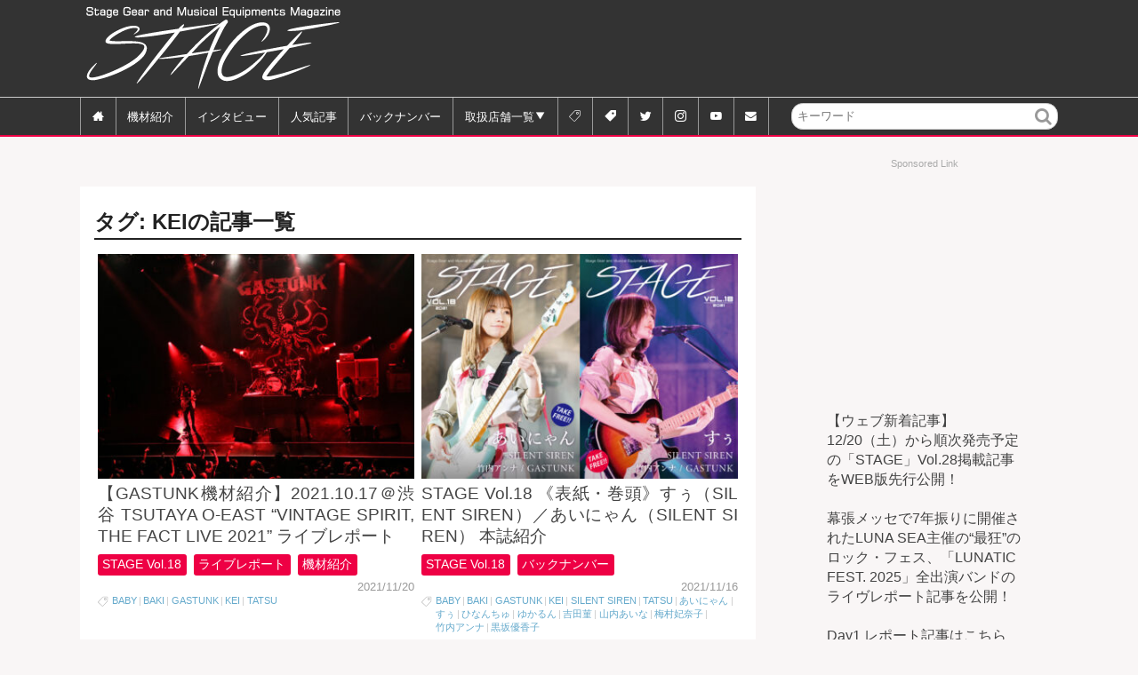

--- FILE ---
content_type: text/html; charset=UTF-8
request_url: https://stagegear.jp/tag/kei
body_size: 18948
content:
<!doctype html>
<html dir="ltr" lang="ja" prefix="og: https://ogp.me/ns#" class="no-js">
	<head>
		<meta charset="UTF-8">
		<meta name="format-detection" content="telephone=no">
		

		<link href="//www.google-analytics.com" rel="dns-prefetch">
        <link href="https://stagegear.jp/wp/wp-content/themes/html5blank-stable/img/icons/favicon.ico" rel="shortcut icon">
        <link href="https://stagegear.jp/wp/wp-content/themes/html5blank-stable/img/icons/touch.png" rel="apple-touch-icon-precomposed">

		<meta http-equiv="X-UA-Compatible" content="IE=edge,chrome=1">
		<meta name="viewport" content="width=device-width, initial-scale=1.0">
		

			<style>img:is([sizes="auto" i], [sizes^="auto," i]) { contain-intrinsic-size: 3000px 1500px }</style>
	
		<!-- All in One SEO 4.9.3 - aioseo.com -->
		<title>KEI | ウェブマガジン 『STAGE』</title>
	<meta name="robots" content="max-image-preview:large" />
	<meta name="google-site-verification" content="Qwp637uEIg2Sw4G1XcLq-hoVvdAIodryy24nEl7hGl4" />
	<link rel="canonical" href="https://stagegear.jp/tag/kei" />
	<meta name="generator" content="All in One SEO (AIOSEO) 4.9.3" />
		<script type="application/ld+json" class="aioseo-schema">
			{"@context":"https:\/\/schema.org","@graph":[{"@type":"BreadcrumbList","@id":"https:\/\/stagegear.jp\/tag\/kei#breadcrumblist","itemListElement":[{"@type":"ListItem","@id":"https:\/\/stagegear.jp#listItem","position":1,"name":"Home","item":"https:\/\/stagegear.jp","nextItem":{"@type":"ListItem","@id":"https:\/\/stagegear.jp\/tag\/kei#listItem","name":"KEI"}},{"@type":"ListItem","@id":"https:\/\/stagegear.jp\/tag\/kei#listItem","position":2,"name":"KEI","previousItem":{"@type":"ListItem","@id":"https:\/\/stagegear.jp#listItem","name":"Home"}}]},{"@type":"CollectionPage","@id":"https:\/\/stagegear.jp\/tag\/kei#collectionpage","url":"https:\/\/stagegear.jp\/tag\/kei","name":"KEI | \u30a6\u30a7\u30d6\u30de\u30ac\u30b8\u30f3 \u300eSTAGE\u300f","inLanguage":"ja","isPartOf":{"@id":"https:\/\/stagegear.jp\/#website"},"breadcrumb":{"@id":"https:\/\/stagegear.jp\/tag\/kei#breadcrumblist"}},{"@type":"Organization","@id":"https:\/\/stagegear.jp\/#organization","name":"Kurosawa Music Media","description":"Stage Gear and Musical Equipments Magazine STAGE","url":"https:\/\/stagegear.jp\/","logo":{"@type":"ImageObject","url":"https:\/\/stagegear.jp\/wp\/wp-content\/uploads\/stage_logo_jp.jpg","@id":"https:\/\/stagegear.jp\/tag\/kei\/#organizationLogo","width":842,"height":842},"image":{"@id":"https:\/\/stagegear.jp\/tag\/kei\/#organizationLogo"},"sameAs":["https:\/\/twitter.com\/StageGear_mag","https:\/\/www.instagram.com\/stagegear_mag\/","https:\/\/www.youtube.com\/@StageGearMagazine"]},{"@type":"WebSite","@id":"https:\/\/stagegear.jp\/#website","url":"https:\/\/stagegear.jp\/","name":"\u30a6\u30a7\u30d6\u30de\u30ac\u30b8\u30f3 \u300eSTAGE\u300f","description":"Stage Gear and Musical Equipments Magazine STAGE","inLanguage":"ja","publisher":{"@id":"https:\/\/stagegear.jp\/#organization"}}]}
		</script>
		<!-- All in One SEO -->

<link rel='dns-prefetch' href='//www.google.com' />
<script type="text/javascript" id="wpp-js" src="https://stagegear.jp/wp/wp-content/plugins/wordpress-popular-posts/assets/js/wpp.min.js?ver=7.3.6" data-sampling="1" data-sampling-rate="5" data-api-url="https://stagegear.jp/wp-json/wordpress-popular-posts" data-post-id="0" data-token="6c10b55254" data-lang="0" data-debug="0"></script>
<script type="text/javascript">
/* <![CDATA[ */
window._wpemojiSettings = {"baseUrl":"https:\/\/s.w.org\/images\/core\/emoji\/16.0.1\/72x72\/","ext":".png","svgUrl":"https:\/\/s.w.org\/images\/core\/emoji\/16.0.1\/svg\/","svgExt":".svg","source":{"concatemoji":"https:\/\/stagegear.jp\/wp\/wp-includes\/js\/wp-emoji-release.min.js?ver=6.8.3"}};
/*! This file is auto-generated */
!function(s,n){var o,i,e;function c(e){try{var t={supportTests:e,timestamp:(new Date).valueOf()};sessionStorage.setItem(o,JSON.stringify(t))}catch(e){}}function p(e,t,n){e.clearRect(0,0,e.canvas.width,e.canvas.height),e.fillText(t,0,0);var t=new Uint32Array(e.getImageData(0,0,e.canvas.width,e.canvas.height).data),a=(e.clearRect(0,0,e.canvas.width,e.canvas.height),e.fillText(n,0,0),new Uint32Array(e.getImageData(0,0,e.canvas.width,e.canvas.height).data));return t.every(function(e,t){return e===a[t]})}function u(e,t){e.clearRect(0,0,e.canvas.width,e.canvas.height),e.fillText(t,0,0);for(var n=e.getImageData(16,16,1,1),a=0;a<n.data.length;a++)if(0!==n.data[a])return!1;return!0}function f(e,t,n,a){switch(t){case"flag":return n(e,"\ud83c\udff3\ufe0f\u200d\u26a7\ufe0f","\ud83c\udff3\ufe0f\u200b\u26a7\ufe0f")?!1:!n(e,"\ud83c\udde8\ud83c\uddf6","\ud83c\udde8\u200b\ud83c\uddf6")&&!n(e,"\ud83c\udff4\udb40\udc67\udb40\udc62\udb40\udc65\udb40\udc6e\udb40\udc67\udb40\udc7f","\ud83c\udff4\u200b\udb40\udc67\u200b\udb40\udc62\u200b\udb40\udc65\u200b\udb40\udc6e\u200b\udb40\udc67\u200b\udb40\udc7f");case"emoji":return!a(e,"\ud83e\udedf")}return!1}function g(e,t,n,a){var r="undefined"!=typeof WorkerGlobalScope&&self instanceof WorkerGlobalScope?new OffscreenCanvas(300,150):s.createElement("canvas"),o=r.getContext("2d",{willReadFrequently:!0}),i=(o.textBaseline="top",o.font="600 32px Arial",{});return e.forEach(function(e){i[e]=t(o,e,n,a)}),i}function t(e){var t=s.createElement("script");t.src=e,t.defer=!0,s.head.appendChild(t)}"undefined"!=typeof Promise&&(o="wpEmojiSettingsSupports",i=["flag","emoji"],n.supports={everything:!0,everythingExceptFlag:!0},e=new Promise(function(e){s.addEventListener("DOMContentLoaded",e,{once:!0})}),new Promise(function(t){var n=function(){try{var e=JSON.parse(sessionStorage.getItem(o));if("object"==typeof e&&"number"==typeof e.timestamp&&(new Date).valueOf()<e.timestamp+604800&&"object"==typeof e.supportTests)return e.supportTests}catch(e){}return null}();if(!n){if("undefined"!=typeof Worker&&"undefined"!=typeof OffscreenCanvas&&"undefined"!=typeof URL&&URL.createObjectURL&&"undefined"!=typeof Blob)try{var e="postMessage("+g.toString()+"("+[JSON.stringify(i),f.toString(),p.toString(),u.toString()].join(",")+"));",a=new Blob([e],{type:"text/javascript"}),r=new Worker(URL.createObjectURL(a),{name:"wpTestEmojiSupports"});return void(r.onmessage=function(e){c(n=e.data),r.terminate(),t(n)})}catch(e){}c(n=g(i,f,p,u))}t(n)}).then(function(e){for(var t in e)n.supports[t]=e[t],n.supports.everything=n.supports.everything&&n.supports[t],"flag"!==t&&(n.supports.everythingExceptFlag=n.supports.everythingExceptFlag&&n.supports[t]);n.supports.everythingExceptFlag=n.supports.everythingExceptFlag&&!n.supports.flag,n.DOMReady=!1,n.readyCallback=function(){n.DOMReady=!0}}).then(function(){return e}).then(function(){var e;n.supports.everything||(n.readyCallback(),(e=n.source||{}).concatemoji?t(e.concatemoji):e.wpemoji&&e.twemoji&&(t(e.twemoji),t(e.wpemoji)))}))}((window,document),window._wpemojiSettings);
/* ]]> */
</script>
<style id='wp-emoji-styles-inline-css' type='text/css'>

	img.wp-smiley, img.emoji {
		display: inline !important;
		border: none !important;
		box-shadow: none !important;
		height: 1em !important;
		width: 1em !important;
		margin: 0 0.07em !important;
		vertical-align: -0.1em !important;
		background: none !important;
		padding: 0 !important;
	}
</style>
<link rel='stylesheet' id='wp-block-library-css' href='https://stagegear.jp/wp/wp-includes/css/dist/block-library/style.min.css?ver=6.8.3' media='all' />
<style id='classic-theme-styles-inline-css' type='text/css'>
/*! This file is auto-generated */
.wp-block-button__link{color:#fff;background-color:#32373c;border-radius:9999px;box-shadow:none;text-decoration:none;padding:calc(.667em + 2px) calc(1.333em + 2px);font-size:1.125em}.wp-block-file__button{background:#32373c;color:#fff;text-decoration:none}
</style>
<link rel='stylesheet' id='aioseo/css/src/vue/standalone/blocks/table-of-contents/global.scss-css' href='https://stagegear.jp/wp/wp-content/plugins/all-in-one-seo-pack/dist/Lite/assets/css/table-of-contents/global.e90f6d47.css?ver=4.9.3' media='all' />
<style id='auto-amazon-links-unit-style-inline-css' type='text/css'>
.aal-gutenberg-preview{max-height:400px;overflow:auto}

</style>
<style id='global-styles-inline-css' type='text/css'>
:root{--wp--preset--aspect-ratio--square: 1;--wp--preset--aspect-ratio--4-3: 4/3;--wp--preset--aspect-ratio--3-4: 3/4;--wp--preset--aspect-ratio--3-2: 3/2;--wp--preset--aspect-ratio--2-3: 2/3;--wp--preset--aspect-ratio--16-9: 16/9;--wp--preset--aspect-ratio--9-16: 9/16;--wp--preset--color--black: #000000;--wp--preset--color--cyan-bluish-gray: #abb8c3;--wp--preset--color--white: #ffffff;--wp--preset--color--pale-pink: #f78da7;--wp--preset--color--vivid-red: #cf2e2e;--wp--preset--color--luminous-vivid-orange: #ff6900;--wp--preset--color--luminous-vivid-amber: #fcb900;--wp--preset--color--light-green-cyan: #7bdcb5;--wp--preset--color--vivid-green-cyan: #00d084;--wp--preset--color--pale-cyan-blue: #8ed1fc;--wp--preset--color--vivid-cyan-blue: #0693e3;--wp--preset--color--vivid-purple: #9b51e0;--wp--preset--gradient--vivid-cyan-blue-to-vivid-purple: linear-gradient(135deg,rgba(6,147,227,1) 0%,rgb(155,81,224) 100%);--wp--preset--gradient--light-green-cyan-to-vivid-green-cyan: linear-gradient(135deg,rgb(122,220,180) 0%,rgb(0,208,130) 100%);--wp--preset--gradient--luminous-vivid-amber-to-luminous-vivid-orange: linear-gradient(135deg,rgba(252,185,0,1) 0%,rgba(255,105,0,1) 100%);--wp--preset--gradient--luminous-vivid-orange-to-vivid-red: linear-gradient(135deg,rgba(255,105,0,1) 0%,rgb(207,46,46) 100%);--wp--preset--gradient--very-light-gray-to-cyan-bluish-gray: linear-gradient(135deg,rgb(238,238,238) 0%,rgb(169,184,195) 100%);--wp--preset--gradient--cool-to-warm-spectrum: linear-gradient(135deg,rgb(74,234,220) 0%,rgb(151,120,209) 20%,rgb(207,42,186) 40%,rgb(238,44,130) 60%,rgb(251,105,98) 80%,rgb(254,248,76) 100%);--wp--preset--gradient--blush-light-purple: linear-gradient(135deg,rgb(255,206,236) 0%,rgb(152,150,240) 100%);--wp--preset--gradient--blush-bordeaux: linear-gradient(135deg,rgb(254,205,165) 0%,rgb(254,45,45) 50%,rgb(107,0,62) 100%);--wp--preset--gradient--luminous-dusk: linear-gradient(135deg,rgb(255,203,112) 0%,rgb(199,81,192) 50%,rgb(65,88,208) 100%);--wp--preset--gradient--pale-ocean: linear-gradient(135deg,rgb(255,245,203) 0%,rgb(182,227,212) 50%,rgb(51,167,181) 100%);--wp--preset--gradient--electric-grass: linear-gradient(135deg,rgb(202,248,128) 0%,rgb(113,206,126) 100%);--wp--preset--gradient--midnight: linear-gradient(135deg,rgb(2,3,129) 0%,rgb(40,116,252) 100%);--wp--preset--font-size--small: 13px;--wp--preset--font-size--medium: 20px;--wp--preset--font-size--large: 36px;--wp--preset--font-size--x-large: 42px;--wp--preset--spacing--20: 0.44rem;--wp--preset--spacing--30: 0.67rem;--wp--preset--spacing--40: 1rem;--wp--preset--spacing--50: 1.5rem;--wp--preset--spacing--60: 2.25rem;--wp--preset--spacing--70: 3.38rem;--wp--preset--spacing--80: 5.06rem;--wp--preset--shadow--natural: 6px 6px 9px rgba(0, 0, 0, 0.2);--wp--preset--shadow--deep: 12px 12px 50px rgba(0, 0, 0, 0.4);--wp--preset--shadow--sharp: 6px 6px 0px rgba(0, 0, 0, 0.2);--wp--preset--shadow--outlined: 6px 6px 0px -3px rgba(255, 255, 255, 1), 6px 6px rgba(0, 0, 0, 1);--wp--preset--shadow--crisp: 6px 6px 0px rgba(0, 0, 0, 1);}:where(.is-layout-flex){gap: 0.5em;}:where(.is-layout-grid){gap: 0.5em;}body .is-layout-flex{display: flex;}.is-layout-flex{flex-wrap: wrap;align-items: center;}.is-layout-flex > :is(*, div){margin: 0;}body .is-layout-grid{display: grid;}.is-layout-grid > :is(*, div){margin: 0;}:where(.wp-block-columns.is-layout-flex){gap: 2em;}:where(.wp-block-columns.is-layout-grid){gap: 2em;}:where(.wp-block-post-template.is-layout-flex){gap: 1.25em;}:where(.wp-block-post-template.is-layout-grid){gap: 1.25em;}.has-black-color{color: var(--wp--preset--color--black) !important;}.has-cyan-bluish-gray-color{color: var(--wp--preset--color--cyan-bluish-gray) !important;}.has-white-color{color: var(--wp--preset--color--white) !important;}.has-pale-pink-color{color: var(--wp--preset--color--pale-pink) !important;}.has-vivid-red-color{color: var(--wp--preset--color--vivid-red) !important;}.has-luminous-vivid-orange-color{color: var(--wp--preset--color--luminous-vivid-orange) !important;}.has-luminous-vivid-amber-color{color: var(--wp--preset--color--luminous-vivid-amber) !important;}.has-light-green-cyan-color{color: var(--wp--preset--color--light-green-cyan) !important;}.has-vivid-green-cyan-color{color: var(--wp--preset--color--vivid-green-cyan) !important;}.has-pale-cyan-blue-color{color: var(--wp--preset--color--pale-cyan-blue) !important;}.has-vivid-cyan-blue-color{color: var(--wp--preset--color--vivid-cyan-blue) !important;}.has-vivid-purple-color{color: var(--wp--preset--color--vivid-purple) !important;}.has-black-background-color{background-color: var(--wp--preset--color--black) !important;}.has-cyan-bluish-gray-background-color{background-color: var(--wp--preset--color--cyan-bluish-gray) !important;}.has-white-background-color{background-color: var(--wp--preset--color--white) !important;}.has-pale-pink-background-color{background-color: var(--wp--preset--color--pale-pink) !important;}.has-vivid-red-background-color{background-color: var(--wp--preset--color--vivid-red) !important;}.has-luminous-vivid-orange-background-color{background-color: var(--wp--preset--color--luminous-vivid-orange) !important;}.has-luminous-vivid-amber-background-color{background-color: var(--wp--preset--color--luminous-vivid-amber) !important;}.has-light-green-cyan-background-color{background-color: var(--wp--preset--color--light-green-cyan) !important;}.has-vivid-green-cyan-background-color{background-color: var(--wp--preset--color--vivid-green-cyan) !important;}.has-pale-cyan-blue-background-color{background-color: var(--wp--preset--color--pale-cyan-blue) !important;}.has-vivid-cyan-blue-background-color{background-color: var(--wp--preset--color--vivid-cyan-blue) !important;}.has-vivid-purple-background-color{background-color: var(--wp--preset--color--vivid-purple) !important;}.has-black-border-color{border-color: var(--wp--preset--color--black) !important;}.has-cyan-bluish-gray-border-color{border-color: var(--wp--preset--color--cyan-bluish-gray) !important;}.has-white-border-color{border-color: var(--wp--preset--color--white) !important;}.has-pale-pink-border-color{border-color: var(--wp--preset--color--pale-pink) !important;}.has-vivid-red-border-color{border-color: var(--wp--preset--color--vivid-red) !important;}.has-luminous-vivid-orange-border-color{border-color: var(--wp--preset--color--luminous-vivid-orange) !important;}.has-luminous-vivid-amber-border-color{border-color: var(--wp--preset--color--luminous-vivid-amber) !important;}.has-light-green-cyan-border-color{border-color: var(--wp--preset--color--light-green-cyan) !important;}.has-vivid-green-cyan-border-color{border-color: var(--wp--preset--color--vivid-green-cyan) !important;}.has-pale-cyan-blue-border-color{border-color: var(--wp--preset--color--pale-cyan-blue) !important;}.has-vivid-cyan-blue-border-color{border-color: var(--wp--preset--color--vivid-cyan-blue) !important;}.has-vivid-purple-border-color{border-color: var(--wp--preset--color--vivid-purple) !important;}.has-vivid-cyan-blue-to-vivid-purple-gradient-background{background: var(--wp--preset--gradient--vivid-cyan-blue-to-vivid-purple) !important;}.has-light-green-cyan-to-vivid-green-cyan-gradient-background{background: var(--wp--preset--gradient--light-green-cyan-to-vivid-green-cyan) !important;}.has-luminous-vivid-amber-to-luminous-vivid-orange-gradient-background{background: var(--wp--preset--gradient--luminous-vivid-amber-to-luminous-vivid-orange) !important;}.has-luminous-vivid-orange-to-vivid-red-gradient-background{background: var(--wp--preset--gradient--luminous-vivid-orange-to-vivid-red) !important;}.has-very-light-gray-to-cyan-bluish-gray-gradient-background{background: var(--wp--preset--gradient--very-light-gray-to-cyan-bluish-gray) !important;}.has-cool-to-warm-spectrum-gradient-background{background: var(--wp--preset--gradient--cool-to-warm-spectrum) !important;}.has-blush-light-purple-gradient-background{background: var(--wp--preset--gradient--blush-light-purple) !important;}.has-blush-bordeaux-gradient-background{background: var(--wp--preset--gradient--blush-bordeaux) !important;}.has-luminous-dusk-gradient-background{background: var(--wp--preset--gradient--luminous-dusk) !important;}.has-pale-ocean-gradient-background{background: var(--wp--preset--gradient--pale-ocean) !important;}.has-electric-grass-gradient-background{background: var(--wp--preset--gradient--electric-grass) !important;}.has-midnight-gradient-background{background: var(--wp--preset--gradient--midnight) !important;}.has-small-font-size{font-size: var(--wp--preset--font-size--small) !important;}.has-medium-font-size{font-size: var(--wp--preset--font-size--medium) !important;}.has-large-font-size{font-size: var(--wp--preset--font-size--large) !important;}.has-x-large-font-size{font-size: var(--wp--preset--font-size--x-large) !important;}
:where(.wp-block-post-template.is-layout-flex){gap: 1.25em;}:where(.wp-block-post-template.is-layout-grid){gap: 1.25em;}
:where(.wp-block-columns.is-layout-flex){gap: 2em;}:where(.wp-block-columns.is-layout-grid){gap: 2em;}
:root :where(.wp-block-pullquote){font-size: 1.5em;line-height: 1.6;}
</style>
<link rel='stylesheet' id='amazon-auto-links-_common-css' href='https://stagegear.jp/wp/wp-content/plugins/amazon-auto-links/template/_common/style.min.css?ver=5.4.3' media='all' />
<link rel='stylesheet' id='amazon-auto-links-list-css' href='https://stagegear.jp/wp/wp-content/plugins/amazon-auto-links/template/list/style.min.css?ver=1.4.1' media='all' />
<link rel='stylesheet' id='wordpress-popular-posts-css-css' href='https://stagegear.jp/wp/wp-content/plugins/wordpress-popular-posts/assets/css/wpp.css?ver=7.3.6' media='all' />
<link rel='stylesheet' id='normalize-css' href='https://stagegear.jp/wp/wp-content/themes/html5blank-stable/normalize.css?ver=1.0' media='all' />
<link rel='stylesheet' id='html5blank-css' href='https://stagegear.jp/wp/wp-content/themes/html5blank-stable/style.css?ver=1.0' media='all' />
<link rel='stylesheet' id='addstyle-css' href='https://stagegear.jp/wp/wp-content/themes/html5blank-stable/add.css?ver=2026011345027' media='all' />
<link rel='stylesheet' id='dashicons-css' href='https://stagegear.jp/wp/wp-includes/css/dashicons.min.css?ver=6.8.3' media='all' />
<link rel='stylesheet' id='wp-pointer-css' href='https://stagegear.jp/wp/wp-includes/css/wp-pointer.min.css?ver=6.8.3' media='all' />
<script type="text/javascript" src="https://stagegear.jp/wp/wp-content/themes/html5blank-stable/js/lib/conditionizr-4.3.0.min.js?ver=4.3.0" id="conditionizr-js"></script>
<script type="text/javascript" src="https://stagegear.jp/wp/wp-content/themes/html5blank-stable/js/lib/modernizr-2.7.1.min.js?ver=2.7.1" id="modernizr-js"></script>
<script type="text/javascript" src="https://stagegear.jp/wp/wp-includes/js/jquery/jquery.min.js?ver=3.7.1" id="jquery-core-js"></script>
<script type="text/javascript" src="https://stagegear.jp/wp/wp-includes/js/jquery/jquery-migrate.min.js?ver=3.4.1" id="jquery-migrate-js"></script>
<link rel="https://api.w.org/" href="https://stagegear.jp/wp-json/" /><link rel="alternate" title="JSON" type="application/json" href="https://stagegear.jp/wp-json/wp/v2/tags/1173" /><style type='text/css' id='amazon-auto-links-button-css' data-version='5.4.3'>.amazon-auto-links-button.amazon-auto-links-button-default { background-image: -webkit-linear-gradient(top, #4997e5, #3f89ba);background-image: -moz-linear-gradient(top, #4997e5, #3f89ba);background-image: -ms-linear-gradient(top, #4997e5, #3f89ba);background-image: -o-linear-gradient(top, #4997e5, #3f89ba);background-image: linear-gradient(to bottom, #4997e5, #3f89ba);-webkit-border-radius: 4px;-moz-border-radius: 4px;border-radius: 4px;margin-left: auto;margin-right: auto;text-align: center;white-space: nowrap;color: #ffffff;font-size: 13px;text-shadow: 0 0 transparent;width: 100px;padding: 7px 8px 8px 8px;background: #3498db;border: solid #6891a5 1px;text-decoration: none;}.amazon-auto-links-button.amazon-auto-links-button-default:hover {background: #3cb0fd;background-image: -webkit-linear-gradient(top, #3cb0fd, #3498db);background-image: -moz-linear-gradient(top, #3cb0fd, #3498db);background-image: -ms-linear-gradient(top, #3cb0fd, #3498db);background-image: -o-linear-gradient(top, #3cb0fd, #3498db);background-image: linear-gradient(to bottom, #3cb0fd, #3498db);text-decoration: none;}.amazon-auto-links-button.amazon-auto-links-button-default > a {color: inherit; border-bottom: none;text-decoration: none; }.amazon-auto-links-button.amazon-auto-links-button-default > a:hover {color: inherit;}.amazon-auto-links-button > a, .amazon-auto-links-button > a:hover {-webkit-box-shadow: none;box-shadow: none;color: inherit;}div.amazon-auto-links-button {line-height: 1.3; }button.amazon-auto-links-button {white-space: nowrap;}.amazon-auto-links-button-link {text-decoration: none;}.amazon-auto-links-button.amazon-auto-links-button-10849 {background: #4997e5;background-image: -webkit-linear-gradient(top, #4997e5, #3f89ba);background-image: -moz-linear-gradient(top, #4997e5, #3f89ba);background-image: -ms-linear-gradient(top, #4997e5, #3f89ba);background-image: -o-linear-gradient(top, #4997e5, #3f89ba);background-image: linear-gradient(to bottom, #4997e5, #3f89ba);-webkit-border-radius: 4;-moz-border-radius: 4;border-radius: 4px;margin-left: auto;margin-right: auto;text-align: center;white-space: nowrap;color: #ffffff;font-size: 13px;width: 100px;padding: 7px 8px 8px 8px;text-decoration: none;}.amazon-auto-links-button.amazon-auto-links-button-10849:hover {background: #3cb0fd;background-image: -webkit-linear-gradient(top, #3cb0fd, #3498db);background-image: -moz-linear-gradient(top, #3cb0fd, #3498db);background-image: -ms-linear-gradient(top, #3cb0fd, #3498db);background-image: -o-linear-gradient(top, #3cb0fd, #3498db);background-image: linear-gradient(to bottom, #3cb0fd, #3498db);text-decoration: none;}</style>            <style id="wpp-loading-animation-styles">@-webkit-keyframes bgslide{from{background-position-x:0}to{background-position-x:-200%}}@keyframes bgslide{from{background-position-x:0}to{background-position-x:-200%}}.wpp-widget-block-placeholder,.wpp-shortcode-placeholder{margin:0 auto;width:60px;height:3px;background:#dd3737;background:linear-gradient(90deg,#dd3737 0%,#571313 10%,#dd3737 100%);background-size:200% auto;border-radius:3px;-webkit-animation:bgslide 1s infinite linear;animation:bgslide 1s infinite linear}</style>
            <style type="text/css">.inv-recaptcha-holder {padding-left:5%;padding-bottom:1em;}</style>		<script>
        // conditionizr.com
        // configure environment tests
        conditionizr.config({
            assets: 'https://stagegear.jp/wp/wp-content/themes/html5blank-stable',
            tests: {}
        });
        </script>

<!-- Google tag (gtag.js) --> <script async src="https://www.googletagmanager.com/gtag/js?id=AW-11090015348"></script> <script> window.dataLayer = window.dataLayer || []; function gtag(){dataLayer.push(arguments);} gtag('js', new Date()); gtag('config', 'AW-11090015348'); </script>
<!-- Event snippet for Website traffic conversion page -->
<script>
  gtag('event', 'conversion', {'send_to': 'AW-11090015348/kjBvCIu7oY0YEPTokKgp'});
</script>


<script async='async' src='https://www.googletagservices.com/tag/js/gpt.js'></script>
<script>
  var googletag = googletag || {};
  googletag.cmd = googletag.cmd || [];
</script>

<script data-ad-client="ca-pub-3756013683698853" async src="https://pagead2.googlesyndication.com/pagead/js/adsbygoogle.js"></script>

<script>
	window.googletag = window.googletag || {cmd: []};
		googletag.cmd.push(function() {
			googletag.defineSlot('/21787464091/side_rect1-3_01', [300, 100], 'div-gpt-ad-1555985508256-0').addService(googletag.pubads());
			googletag.defineSlot('/21787464091/サイド300x100_2', [300, 100], 'div-gpt-ad-1558064969457-0').addService(googletag.pubads());
			googletag.defineSlot('/21787464091/サイド300x100_3', [300, 100], 'div-gpt-ad-1571214286044-0').addService(googletag.pubads());
			googletag.defineSlot('/21787464091/サイド300x100_un1', [300, 100], 'div-gpt-ad-1571650855298-0').addService(googletag.pubads());
			googletag.defineSlot('/21787464091/記事上スーパーバナーPC', [728, 90], 'div-gpt-ad-1608262841532-0').addService(googletag.pubads());
			googletag.defineSlot('/21787464091/記事上スーパーバナーSP', [300, 50], 'div-gpt-ad-1608262937841-0').addService(googletag.pubads());
			googletag.pubads().enableSingleRequest();
			googletag.pubads().collapseEmptyDivs();
			googletag.enableServices();
  });
</script>
<script async src="https://securepubads.g.doubleclick.net/tag/js/gpt.js"></script>


	</head>
	<body class="archive tag tag-kei tag-1173 wp-theme-html5blank-stable metaslider-plugin">

		<!-- wrapper -->
		<div class="wrapper">

		<!--<div class="only-show-on-mobile" id="mbheadbnr">
		<div>
			<div id="custom_html-14" class="widget_text widget_custom_html"><div class="textwidget custom-html-widget"></div></div>		</div>
	</div>-->

			<!-- header -->
			<header class="header clear" role="banner">
<div class="clear">
					<!-- logo -->
					<div class="logo"><h1>
						<a href="https://stagegear.jp">
							<!-- svg logo - toddmotto.com/mastering-svg-use-for-a-retina-web-fallbacks-with-png-script -->
							<img src="https://stagegear.jp/wp/wp-content/themes/html5blank-stable/img/logo.svg" alt="Stage" class="logo-img">
						</a></h1>
					</div>
					<!-- /logo -->

	<div class="header-widget">
		<div id="custom_html-3" class="widget_text widget_custom_html"><div class="textwidget custom-html-widget"><script async src="//pagead2.googlesyndication.com/pagead/js/adsbygoogle.js"></script>
<!-- wp_header728x90 -->
<ins class="adsbygoogle"
     style="display:inline-block;width:728px;height:90px"
     data-ad-client="ca-pub-3756013683698853"
     data-ad-slot="5662342024"></ins>
<script>
(adsbygoogle = window.adsbygoogle || []).push({});
</script></div></div>	</div><!--/header-widget-->
</div>
					<!-- nav -->
<nav class="nav" role="navigation">
	<input id="nav-input" type="checkbox" class="nav-unshown">
	<label id="nav-open" for="nav-input"><span></span></label>
	<label id="nav-close" for="nav-input" class="nav-unshown"></label>
	<div id="nav-content"><ul><li id="menu-item-503" class="menu-item menu-item-type-custom menu-item-object-custom menu-item-home menu-item-503"><a href="https://stagegear.jp/"><span>home</span></a></li>
<li id="menu-item-1626" class="menu-item menu-item-type-taxonomy menu-item-object-category menu-item-1626"><a href="https://stagegear.jp/category/gear"><span>アーティスト</span>機材紹介</a></li>
<li id="menu-item-2518" class="menu-item menu-item-type-taxonomy menu-item-object-category menu-item-2518"><a href="https://stagegear.jp/category/interview">インタビュー</a></li>
<li id="menu-item-13518" class="menu-item menu-item-type-post_type menu-item-object-page menu-item-13518"><a href="https://stagegear.jp/popular">人気記事</a></li>
<li id="menu-item-1627" class="menu-item menu-item-type-taxonomy menu-item-object-category menu-item-1627"><a href="https://stagegear.jp/category/issues">バックナンバー</a></li>
<li id="menu-item-124" class="menu-item menu-item-type-post_type menu-item-object-page menu-item-has-children menu-item-124"><a href="https://stagegear.jp/store-list">取扱店舗一覧</a>
<ul class="sub-menu">
	<li id="menu-item-133" class="menu-item menu-item-type-post_type menu-item-object-page menu-item-133"><a href="https://stagegear.jp/store-list/hokkaido">北海道</a></li>
	<li id="menu-item-132" class="menu-item menu-item-type-post_type menu-item-object-page menu-item-132"><a href="https://stagegear.jp/store-list/tohoku">東北</a></li>
	<li id="menu-item-131" class="menu-item menu-item-type-post_type menu-item-object-page menu-item-131"><a href="https://stagegear.jp/store-list/kanto">関東（東京以外）</a></li>
	<li id="menu-item-130" class="menu-item menu-item-type-post_type menu-item-object-page menu-item-130"><a href="https://stagegear.jp/store-list/tokyo">東京</a></li>
	<li id="menu-item-129" class="menu-item menu-item-type-post_type menu-item-object-page menu-item-129"><a href="https://stagegear.jp/store-list/koshinetsu-hokuriku">甲信越・北陸</a></li>
	<li id="menu-item-128" class="menu-item menu-item-type-post_type menu-item-object-page menu-item-128"><a href="https://stagegear.jp/store-list/tokai">東海</a></li>
	<li id="menu-item-127" class="menu-item menu-item-type-post_type menu-item-object-page menu-item-127"><a href="https://stagegear.jp/store-list/kinki">近畿</a></li>
	<li id="menu-item-126" class="menu-item menu-item-type-post_type menu-item-object-page menu-item-126"><a href="https://stagegear.jp/store-list/chugoku-shikoku">中国・四国</a></li>
	<li id="menu-item-125" class="menu-item menu-item-type-post_type menu-item-object-page menu-item-125"><a href="https://stagegear.jp/store-list/kyushu">九州・沖縄</a></li>
</ul>
</li>
<li id="menu-item-13076" class="menu-item menu-item-type-post_type menu-item-object-page menu-item-13076"><a href="https://stagegear.jp/artist-tags"><span>アーティストタグ一覧</span></a></li>
<li id="menu-item-13080" class="menu-item menu-item-type-post_type menu-item-object-page menu-item-13080"><a href="https://stagegear.jp/brand-tags"><span>ブランドタグ一覧</span></a></li>
<li id="menu-item-470" class="menu-item menu-item-type-custom menu-item-object-custom menu-item-470"><a href="https://twitter.com/StageGear_mag"><span>twitter</span></a></li>
<li id="menu-item-9852" class="menu-item menu-item-type-custom menu-item-object-custom menu-item-9852"><a href="https://www.instagram.com/stagegear_mag/"><span>Instagram</span></a></li>
<li id="menu-item-37932" class="menu-item menu-item-type-custom menu-item-object-custom menu-item-37932"><a href="https://www.youtube.com/@StageGearMagazine"><span>YouTube</span></a></li>
<li id="menu-item-728" class="menu-item menu-item-type-post_type menu-item-object-page menu-item-728"><a href="https://stagegear.jp/inquiry"><span>お問い合わせ</span></a></li>
</ul></div>
</nav>
					<!-- /nav -->
<div class="only-show-on-pc" id="headsearcher">
	<!-- search -->
<form class="search" method="get" action="https://stagegear.jp" role="search">
	<input class="search-input" type="search" name="s" placeholder="キーワード">
	<button class="search-submit" type="submit" role="button">検索</button>
</form>
<!-- /search -->
</div>
			</header>
			<!-- /header -->

<div id="contentArea" class="clear">
	<main role="main">
	
	<div class="only-show-on-mobile mbtopsearch">
		<div class="ads300">
<!-- /21787464091/記事上スーパーバナーSP -->
<div id='div-gpt-ad-1608262937841-0' style='width: 300px; height: 50px;'>
	<script>
		googletag.cmd.push(function() { googletag.display('div-gpt-ad-1608262937841-0'); });
	</script>
</div>
		</div>
		<div id="search-2" class="widget_search"><!-- search -->
<form class="search" method="get" action="https://stagegear.jp" role="search">
	<input class="search-input" type="search" name="s" placeholder="キーワード">
	<button class="search-submit" type="submit" role="button">検索</button>
</form>
<!-- /search -->
</div><div id="custom_html-19" class="widget_text widget_custom_html"><div class="textwidget custom-html-widget"><!--<br><a href="https://stagegear.jp/grande-uomo-white-denim-strap-lovebites-miyako-model"><img src="https://stagegear.jp/wp/wp-content/uploads/bnr600x100-2.jpg" style="width:100%;height:auto;"></a>-->

<!--<br><a href="https://stagegear.jp/myk2025bd"><img src="https://stagegear.jp/wp/wp-content/uploads/bnr_2025_600x100.jpg" style="width:100%;height:auto;"></a>--></div></div>	</div>
	
	<div class="only-show-on-pc top-super-bnr">
		<div id='div-gpt-ad-1608262841532-0' style='width: 728px; height: 90px;'>
			<script>
				googletag.cmd.push(function() { googletag.display('div-gpt-ad-1608262841532-0'); });
			</script>
		</div>
	</div>
	
		<!-- section -->
		<section class="category clearfix">

			<h2>タグ: KEIの記事一覧 </h2>

		<div class="clearfix">
			
		<!-- article -->
		<article id="post-19277" class="post-19277 post type-post status-publish format-standard has-post-thumbnail hentry category-stage-vol-18 category-report category-gear tag-baby tag-baki tag-gastunk tag-kei tag-tatsu artist_name-gastunk brand_name-ampeg brand_name-custom-audio-japan brand_name-dw brand_name-evans brand_name-eventide brand_name-fender brand_name-fernandes brand_name-gibson brand_name-guyatone brand_name-ibanez brand_name-killer brand_name-morley brand_name-mxr brand_name-one-control brand_name-orange brand_name-oyaide brand_name-paiste brand_name-pearl brand_name-pmg brand_name-roland brand_name-sabian brand_name-sansamp brand_name-shins-music brand_name-shure brand_name-suzuki brand_name-tama brand_name-tc-electronic brand_name-tech21 brand_name-zildjian inst_name-others inst_name-e-guitar inst_name-drums inst_name-bass" class="loop">
			<a href="https://stagegear.jp/20211017gastunk" title="【GASTUNK機材紹介】2021.10.17＠渋谷 TSUTAYA O-EAST “VINTAGE SPIRIT, THE FACT LIVE 2021” ライブレポート">
				<!-- post thumbnail -->
									<img src="https://stagegear.jp/wp/wp-content/uploads/IMG_8390-380x270.jpg" class="attachment-small size-small wp-post-image" alt="" decoding="async" fetchpriority="high" srcset="https://stagegear.jp/wp/wp-content/uploads/IMG_8390-380x270.jpg 380w, https://stagegear.jp/wp/wp-content/uploads/IMG_8390-260x185.jpg 260w, https://stagegear.jp/wp/wp-content/uploads/IMG_8390-190x135.jpg 190w" sizes="(max-width: 380px) 100vw, 380px" />								<!-- /post thumbnail -->

				<!-- post title -->
				<h3>
					
					【GASTUNK機材紹介】2021.10.17＠渋谷 TSUTAYA O-EAST “VINTAGE SPIRIT, THE FACT LIVE 2021” ライブレポート
									</h3>
				<!-- /post title -->
			</a>


			<div class="meta clearfix">
				<div class="category"><ul class="post-categories">
	<li><a href="https://stagegear.jp/category/stage/stage-vol-18" rel="tag">STAGE Vol.18</a></li>
	<li><a href="https://stagegear.jp/category/report" rel="tag">ライブレポート</a></li>
	<li><a href="https://stagegear.jp/category/gear" rel="tag">機材紹介</a></li></ul></div>
				<span class="date">2021/11/20 </span>
				<div class="tags">
					<a href="https://stagegear.jp/tag/baby" rel="tag">BABY</a>|<a href="https://stagegear.jp/tag/baki" rel="tag">BAKI</a>|<a href="https://stagegear.jp/tag/gastunk" rel="tag">GASTUNK</a>|<a href="https://stagegear.jp/tag/kei" rel="tag">KEI</a>|<a href="https://stagegear.jp/tag/tatsu" rel="tag">TATSU</a>				</div>
			</div><!-- Meta -->

		</article>
		<!-- /article -->

	
		<!-- article -->
		<article id="post-19414" class="post-19414 post type-post status-publish format-standard has-post-thumbnail hentry category-stage-vol-18 category-issues tag-baby tag-baki tag-gastunk tag-kei tag-silent-siren tag-tatsu tag-1081 tag-1079 tag-1080 tag-1082 tag-1083 tag-1085 tag-1084 tag-529 tag-1086" class="loop">
			<a href="https://stagegear.jp/issue-18" title="STAGE Vol.18 《表紙・巻頭》すぅ（SILENT SIREN）／あいにゃん（SILENT SIREN）">
				<!-- post thumbnail -->
									<img src="https://stagegear.jp/wp/wp-content/uploads/covers_18-380x270.jpg" class="attachment-small size-small wp-post-image" alt="" decoding="async" srcset="https://stagegear.jp/wp/wp-content/uploads/covers_18-380x270.jpg 380w, https://stagegear.jp/wp/wp-content/uploads/covers_18-760x539.jpg 760w, https://stagegear.jp/wp/wp-content/uploads/covers_18-1200x850.jpg 1200w, https://stagegear.jp/wp/wp-content/uploads/covers_18-260x185.jpg 260w, https://stagegear.jp/wp/wp-content/uploads/covers_18-768x544.jpg 768w, https://stagegear.jp/wp/wp-content/uploads/covers_18-190x135.jpg 190w, https://stagegear.jp/wp/wp-content/uploads/covers_18.jpg 1260w" sizes="(max-width: 380px) 100vw, 380px" />								<!-- /post thumbnail -->

				<!-- post title -->
				<h3>
					
					STAGE Vol.18 《表紙・巻頭》すぅ（SILENT SIREN）／あいにゃん（SILENT SIREN）
											本誌紹介									</h3>
				<!-- /post title -->
			</a>


			<div class="meta clearfix">
				<div class="category"><ul class="post-categories">
	<li><a href="https://stagegear.jp/category/stage/stage-vol-18" rel="tag">STAGE Vol.18</a></li>
	<li><a href="https://stagegear.jp/category/issues" rel="tag">バックナンバー</a></li></ul></div>
				<span class="date">2021/11/16 </span>
				<div class="tags">
					<a href="https://stagegear.jp/tag/baby" rel="tag">BABY</a>|<a href="https://stagegear.jp/tag/baki" rel="tag">BAKI</a>|<a href="https://stagegear.jp/tag/gastunk" rel="tag">GASTUNK</a>|<a href="https://stagegear.jp/tag/kei" rel="tag">KEI</a>|<a href="https://stagegear.jp/tag/silent-siren" rel="tag">SILENT SIREN</a>|<a href="https://stagegear.jp/tag/tatsu" rel="tag">TATSU</a>|<a href="https://stagegear.jp/tag/%e3%81%82%e3%81%84%e3%81%ab%e3%82%83%e3%82%93" rel="tag">あいにゃん</a>|<a href="https://stagegear.jp/tag/%e3%81%99%e3%81%85" rel="tag">すぅ</a>|<a href="https://stagegear.jp/tag/%e3%81%b2%e3%81%aa%e3%82%93%e3%81%a1%e3%82%85" rel="tag">ひなんちゅ</a>|<a href="https://stagegear.jp/tag/%e3%82%86%e3%81%8b%e3%82%8b%e3%82%93" rel="tag">ゆかるん</a>|<a href="https://stagegear.jp/tag/%e5%90%89%e7%94%b0%e8%8f%ab" rel="tag">吉田菫</a>|<a href="https://stagegear.jp/tag/%e5%b1%b1%e5%86%85%e3%81%82%e3%81%84%e3%81%aa" rel="tag">山内あいな</a>|<a href="https://stagegear.jp/tag/%e6%a2%85%e6%9d%91%e5%a6%83%e5%a5%88%e5%ad%90" rel="tag">梅村妃奈子</a>|<a href="https://stagegear.jp/tag/%e7%ab%b9%e5%86%85%e3%82%a2%e3%83%b3%e3%83%8a" rel="tag">竹内アンナ</a>|<a href="https://stagegear.jp/tag/%e9%bb%92%e5%9d%82%e5%84%aa%e9%a6%99%e5%ad%90" rel="tag">黒坂優香子</a>				</div>
			</div><!-- Meta -->

		</article>
		<!-- /article -->

	
		</div>

			<!-- pagination -->
<div class="pagination">
	</div>
<!-- /pagination -->

<div class="only-show-on-pc underbnrs">
		<!--記事下広告-->
			<div id="custom_html-8" class="widget_text widget_custom_html"><div class="textwidget custom-html-widget"><p class="splk"></p>
<script async src="//pagead2.googlesyndication.com/pagead/js/adsbygoogle.js"></script>
<!-- wp記事下 -->
<ins class="adsbygoogle"
     style="display:block"
     data-ad-client="ca-pub-3756013683698853"
     data-ad-slot="9597755900"
     data-ad-format="auto"></ins>
<script>
(adsbygoogle = window.adsbygoogle || []).push({});
</script></div></div>		<hr>
			<div id="custom_html-10" class="widget_text widget_custom_html"><div class="textwidget custom-html-widget"><div class="pagesizebnrs psbt3">
<a href="https://matonguitars.jp/" target="_blank"><img src="https://stagegear.jp/wp/wp-content/uploads/ad_ace-k_Maton.jpg" alt="Maton"></a>
<a href="https://www.rittor-music.co.jp/product/detail/3125343006/" target="_blank"><img src="https://stagegear.jp/wp/wp-content/uploads/ad_rittor_J.jpg" alt="MY WAY J自伝"></a>
<a href="https://www.sadowsky.jp/" target="_blank"><img src="https://stagegear.jp/wp/wp-content/uploads/ad_sadowsky.jpg" alt="Sadowsky"></a>
</div>

<div class="pagesizebnrs psbt3">
<a href="https://www.ryogaguitars.com/" target="_blank"><img src="https://stagegear.jp/wp/wp-content/uploads/ad_Shimamura_Ryoga.jpg" alt="Ryoga"></a>
<a href="https://www.taurus-corpo.com/rsguitarworks" target="_blank"><img src="https://stagegear.jp/wp/wp-content/uploads/ad_Taurus_RSguitarworks.jpg" alt="RS Guitar Works"></a>
<a href="https://www.digimart.net/search?category12Id=201&brandnames=Furch" target="_blank"><img src="https://stagegear.jp/wp/wp-content/uploads/ad_Shimamura_Furch_v28.jpg" alt="Furch"></a>
</div>

<div class="pagesizebnrs">
<a href="https://kurosawagakki.com/brands/mono/" target="_blank"><img src="https://stagegear.jp/wp/wp-content/uploads/ad_MONO_v28.jpg" alt="MONO"></a>
<a href="https://guitar.12msic.com/" target="_blank"><img src="https://stagegear.jp/wp/wp-content/uploads/ad_infinite_2.jpg" alt="Infinite"></a>
</div>

<div class="pagesizebnrs psbt3">
<a href="https://www.martinclubjp.com/martinguitarwatch2024/" target="_blank"><img src="https://stagegear.jp/wp/wp-content/uploads/ad_martinwatch.jpg" alt="Martin Watch"></a>
<a href="https://www.digimart.net/search?brandId=60698" target="_blank"><img src="https://stagegear.jp/wp/wp-content/uploads/ad_GP_Novo-1.jpg" alt="Novo Guitars"></a>
<a href="https://www.digimart.net/" target="_blank"><img src="https://stagegear.jp/wp/wp-content/uploads/ad_Digimart-3.jpg" alt="Digimart"></a>
</div>



<div class="pagesizebnrs psbt3">
<a href="https://kamakaukulelejp.com/" target="_blank"><img src="https://stagegear.jp/wp/wp-content/uploads/ad_Kamaka_Kukui-1.jpg" alt="Kamaka Kukui"></a>
<a href="https://kurosawagakki.com/brands/orangeamps/" target="_blank"><img src="https://stagegear.jp/wp/wp-content/uploads/ad_Orange_KingComp.jpg" alt="Orange King Comp"></a>
<a href="https://stagegear.shop-pro.jp/?pid=188236910" target="_blank"><img src="https://stagegear.jp/wp/wp-content/uploads/ad_rittor_char.jpg" alt="Charと呼ばれて"></a>
</div>

<div class="orgbnrs"></div>

</div></div>		</div>

		</section>
		<!-- /section -->
	</main>

<!-- sidebar -->
<aside class="sidebar" role="complementary">

	<div class="sidebar-widget">
		<div id="custom_html-4" class="widget_text widget_custom_html"><div class="textwidget custom-html-widget"><p class="splk">Sponsored Link</p>
<div class="ads300">
<script async src="//pagead2.googlesyndication.com/pagead/js/adsbygoogle.js"></script>
<!-- wp_side300x250 -->
<ins class="adsbygoogle"
     style="display:inline-block;width:300px;height:250px"
     data-ad-client="ca-pub-3756013683698853"
     data-ad-slot="5576859346"></ins>
<script>
(adsbygoogle = window.adsbygoogle || []).push({});
</script>
</div></div></div><div id="custom_html-7" class="widget_text widget_custom_html"><div class="textwidget custom-html-widget"><blockquote class="twitter-tweet"><p lang="ja" dir="ltr">【ウェブ新着記事】12/20（土）から順次発売予定の「STAGE」Vol.28掲載記事をWEB版先行公開！<br><br>幕張メッセで7年振りに開催されたLUNA SEA主催の“最狂”のロック・フェス、「LUNATIC FEST. 2025」全出演バンドのライヴレポート記事を公開！<br><br>Day1 レポート記事はこちら<a href="https://t.co/5toSQuc0Mh">https://t.co/5toSQuc0Mh</a> <a href="https://t.co/55XmDvQzy5">pic.twitter.com/55XmDvQzy5</a></p>&mdash; 機材メディア『STAGE』 (@StageGear_mag) <a href="https://twitter.com/StageGear_mag/status/2001578192834859207?ref_src=twsrc%5Etfw">December 18, 2025</a></blockquote> <script async src="https://platform.twitter.com/widgets.js" charset="utf-8"></script> 

<div class="ads300">
	<a href="https://www.bsfuji.shop/shopdetail/000000000743/" target="_blank"><img src="https://stagegear.jp/wp/wp-content/uploads/ys_ukulele_300x100.jpg"></a></div></div></div><div id="custom_html-15" class="widget_text widget_custom_html"><div class="textwidget custom-html-widget"><!-- /21787464091/サイド300x100_2 -->
<div id='div-gpt-ad-1558064969457-0' style='height:100px; width:300px;' class="ads300">
<script>
googletag.cmd.push(function() { googletag.display('div-gpt-ad-1558064969457-0'); });
</script>
</div>
<!-- /21787464091/side_rect1-3_01 -->
<div id='div-gpt-ad-1555985508256-0' style='height:100px; width:300px;' class="ads300">
<script>
googletag.cmd.push(function() { googletag.display('div-gpt-ad-1555985508256-0'); });
</script>
</div>
</div></div>	</div>

	<div class="sidebar-widget">
		<div id="block-4" class="widget_block"><div class="popular-posts"><h3>人気記事</h3><ul class="popular-posts">
<li><a href="https://stagegear.jp/20230812mygo"><span class="rank-count">1</span><img decoding="async" loading="lazy" src="https://stagegear.jp/wp/wp-content/uploads/adc086b513a789d99354366bbab92669-260x185.jpg" class="wpp-thumbnail wpp_featured attachment-75x75 size-75x75 wp-post-image" alt="" srcset="https://stagegear.jp/wp/wp-content/uploads/adc086b513a789d99354366bbab92669-260x185.jpg 260w, https://stagegear.jp/wp/wp-content/uploads/adc086b513a789d99354366bbab92669-380x270.jpg 380w, https://stagegear.jp/wp/wp-content/uploads/adc086b513a789d99354366bbab92669-190x135.jpg 190w">
<div class="popular-post-text">【MyGO!!!!!機材紹介】2023.8.12@KT Zepp Yokohama MyGO!!!!! 5th...</div>
<span class="date">2023/09/29</span></a></li>
<li><a href="https://stagegear.jp/20171027glay"><span class="rank-count">2</span><img decoding="async" loading="lazy" src="https://stagegear.jp/wp/wp-content/uploads/NO13491-260x185.jpg" class="wpp-thumbnail wpp_featured attachment-75x75 size-75x75 wp-post-image" alt="" srcset="https://stagegear.jp/wp/wp-content/uploads/NO13491-260x185.jpg 260w, https://stagegear.jp/wp/wp-content/uploads/NO13491-380x270.jpg 380w, https://stagegear.jp/wp/wp-content/uploads/NO13491-190x135.jpg 190w">
<div class="popular-post-text">【TAKURO/TERU機材紹介】2017.10.27@日本武道館 “GLAY ARENA TOUR 2017...</div>
<span class="date">2019/05/29</span></a></li>
<li><a href="https://stagegear.jp/20171224sugizo"><span class="rank-count">3</span><img decoding="async" loading="lazy" src="https://stagegear.jp/wp/wp-content/uploads/FIX_STAGE_CMYK-260x185.jpg" class="wpp-thumbnail wpp_featured attachment-75x75 size-75x75 wp-post-image" alt="" srcset="https://stagegear.jp/wp/wp-content/uploads/FIX_STAGE_CMYK-260x185.jpg 260w, https://stagegear.jp/wp/wp-content/uploads/FIX_STAGE_CMYK-760x542.jpg 760w, https://stagegear.jp/wp/wp-content/uploads/FIX_STAGE_CMYK-768x547.jpg 768w, https://stagegear.jp/wp/wp-content/uploads/FIX_STAGE_CMYK-1200x855.jpg 1200w, https://stagegear.jp/wp/wp-content/uploads/FIX_STAGE_CMYK-380x270.jpg 380w, https://stagegear.jp/wp/wp-content/uploads/FIX_STAGE_CMYK-190x135.jpg 190w, https://stagegear.jp/wp/wp-content/uploads/FIX_STAGE_CMYK.jpg 1280w">
<div class="popular-post-text">【SUGIZO 機材紹介】2017.12.24@さいたまスーパーアリーナ LUNA SEA “The Holy...</div>
<span class="date">2019/08/09</span></a></li>
<li><a href="https://stagegear.jp/20210226ot"><span class="rank-count">4</span><img decoding="async" loading="lazy" src="https://stagegear.jp/wp/wp-content/uploads/OT0226_04-260x185.jpg" class="wpp-thumbnail wpp_featured attachment-75x75 size-75x75 wp-post-image" alt="" srcset="https://stagegear.jp/wp/wp-content/uploads/OT0226_04-260x185.jpg 260w, https://stagegear.jp/wp/wp-content/uploads/OT0226_04-380x270.jpg 380w, https://stagegear.jp/wp/wp-content/uploads/OT0226_04-190x135.jpg 190w">
<div class="popular-post-text">【奥田民生 機材紹介】2021.2.26＠府中の森芸術劇場 どりーむホール 奥田民生 MTRY TOUR 20...</div>
<span class="date">2021/03/31</span></a></li>
<li><a href="https://stagegear.jp/20190820boc"><span class="rank-count">5</span><img decoding="async" loading="lazy" src="https://stagegear.jp/wp/wp-content/uploads/NKN0125-260x185.jpg" class="wpp-thumbnail wpp_featured attachment-75x75 size-75x75 wp-post-image" alt="" srcset="https://stagegear.jp/wp/wp-content/uploads/NKN0125-260x185.jpg 260w, https://stagegear.jp/wp/wp-content/uploads/NKN0125-380x270.jpg 380w, https://stagegear.jp/wp/wp-content/uploads/NKN0125-190x135.jpg 190w">
<div class="popular-post-text">【BUMP OF CHICKEN 機材紹介】2019.8.20＠新木場STUDIO COAST “BUMP O...</div>
<span class="date">2019/09/20</span></a></li>
<li><a href="https://stagegear.jp/20221225thebandapart"><span class="rank-count">6</span><img decoding="async" loading="lazy" src="https://stagegear.jp/wp/wp-content/uploads/LINE_ALBUM_20221225_221231_75-260x185.jpg" class="wpp-thumbnail wpp_featured attachment-75x75 size-75x75 wp-post-image" alt="" srcset="https://stagegear.jp/wp/wp-content/uploads/LINE_ALBUM_20221225_221231_75-260x185.jpg 260w, https://stagegear.jp/wp/wp-content/uploads/LINE_ALBUM_20221225_221231_75-380x270.jpg 380w, https://stagegear.jp/wp/wp-content/uploads/LINE_ALBUM_20221225_221231_75-190x135.jpg 190w">
<div class="popular-post-text">【the band apart機材紹介】2022.12.25@LINE CUBE SHIBUYA the ba...</div>
<span class="date">2023/02/13</span></a></li>
<li><a href="https://stagegear.jp/20240316gbc"><span class="rank-count">7</span><img decoding="async" loading="lazy" src="https://stagegear.jp/wp/wp-content/uploads/20240316_0520-260x185.jpg" class="wpp-thumbnail wpp_featured attachment-75x75 size-75x75 wp-post-image" alt="" srcset="https://stagegear.jp/wp/wp-content/uploads/20240316_0520-260x185.jpg 260w, https://stagegear.jp/wp/wp-content/uploads/20240316_0520-380x270.jpg 380w, https://stagegear.jp/wp/wp-content/uploads/20240316_0520-190x135.jpg 190w">
<div class="popular-post-text">【トゲナシトゲアリ機材紹介】2024.3.16@横浜1000 CLUB トゲナシトゲアリ 1st ONE-MA...</div>
<span class="date">2024/04/27</span></a></li>
<li><a href="https://stagegear.jp/20241015polkadotstingray"><span class="rank-count">8</span><img decoding="async" loading="lazy" src="https://stagegear.jp/wp/wp-content/uploads/s_STAGE_241015_0347_AZA3664-260x185.jpg" class="wpp-thumbnail wpp_featured attachment-75x75 size-75x75 wp-post-image" alt="" srcset="https://stagegear.jp/wp/wp-content/uploads/s_STAGE_241015_0347_AZA3664-260x185.jpg 260w, https://stagegear.jp/wp/wp-content/uploads/s_STAGE_241015_0347_AZA3664-380x270.jpg 380w, https://stagegear.jp/wp/wp-content/uploads/s_STAGE_241015_0347_AZA3664-190x135.jpg 190w">
<div class="popular-post-text">【ポルカドットスティングレイ機材紹介】2024.10.15@Zepp Haneda ポルカドットスティングレイ...</div>
<span class="date">2024/11/30</span></a></li>
<li><a href="https://stagegear.jp/20240913togetoge"><span class="rank-count">9</span><img decoding="async" loading="lazy" src="https://stagegear.jp/wp/wp-content/uploads/20240913_1591-260x185.jpg" class="wpp-thumbnail wpp_featured attachment-75x75 size-75x75 wp-post-image" alt="" srcset="https://stagegear.jp/wp/wp-content/uploads/20240913_1591-260x185.jpg 260w, https://stagegear.jp/wp/wp-content/uploads/20240913_1591-380x270.jpg 380w, https://stagegear.jp/wp/wp-content/uploads/20240913_1591-190x135.jpg 190w">
<div class="popular-post-text">【トゲナシトゲアリ機材紹介】2024.9.13@川崎・CLUB CITTA’ トゲナシトゲアリ 2nd ONE...</div>
<span class="date">2024/10/14</span></a></li>
<li><a href="https://stagegear.jp/issue-28"><span class="rank-count">10</span><img decoding="async" loading="lazy" src="https://stagegear.jp/wp/wp-content/uploads/v28_covers-260x185.jpg" class="wpp-thumbnail wpp_featured attachment-75x75 size-75x75 wp-post-image" alt="" srcset="https://stagegear.jp/wp/wp-content/uploads/v28_covers-260x185.jpg 260w, https://stagegear.jp/wp/wp-content/uploads/v28_covers-760x539.jpg 760w, https://stagegear.jp/wp/wp-content/uploads/v28_covers-1200x850.jpg 1200w, https://stagegear.jp/wp/wp-content/uploads/v28_covers-768x544.jpg 768w, https://stagegear.jp/wp/wp-content/uploads/v28_covers-190x135.jpg 190w, https://stagegear.jp/wp/wp-content/uploads/v28_covers.jpg 1260w">
<div class="popular-post-text">STAGE Vol.28 《表紙・巻頭》ジェイク・シマブクロ／トゲナシトゲアリ</div>
<span class="date">2025/12/20</span></a></li>
<li><a href="https://stagegear.jp/20171112glay"><span class="rank-count">11</span><img decoding="async" loading="lazy" src="https://stagegear.jp/wp/wp-content/uploads/TK20439-260x185.jpg" class="wpp-thumbnail wpp_featured attachment-75x75 size-75x75 wp-post-image" alt="" srcset="https://stagegear.jp/wp/wp-content/uploads/TK20439-260x185.jpg 260w, https://stagegear.jp/wp/wp-content/uploads/TK20439-380x270.jpg 380w, https://stagegear.jp/wp/wp-content/uploads/TK20439-190x135.jpg 190w">
<div class="popular-post-text">【HISASHI/JIRO機材紹介】2017.11.12@横浜アリーナ “GLAY ARENA TOUR 20...</div>
<span class="date">2019/05/29</span></a></li>
<li><a href="https://stagegear.jp/20250923togetoge"><span class="rank-count">12</span><img decoding="async" loading="lazy" src="https://stagegear.jp/wp/wp-content/uploads/20250923_0418-260x185.jpg" class="wpp-thumbnail wpp_featured attachment-75x75 size-75x75 wp-post-image" alt="" srcset="https://stagegear.jp/wp/wp-content/uploads/20250923_0418-260x185.jpg 260w, https://stagegear.jp/wp/wp-content/uploads/20250923_0418-190x135.jpg 190w">
<div class="popular-post-text">【トゲナシトゲアリ機材紹介】2025.9.23@日本武道館 トゲナシトゲアリ LIVE in 日本武道館 “奏...</div>
<span class="date">2025/12/12</span></a></li>
<li><a href="https://stagegear.jp/20180905michael-schenker"><span class="rank-count">13</span><img decoding="async" loading="lazy" src="https://stagegear.jp/wp/wp-content/uploads/DSC3759-260x185.jpg" class="wpp-thumbnail wpp_featured attachment-75x75 size-75x75 wp-post-image" alt="" srcset="https://stagegear.jp/wp/wp-content/uploads/DSC3759-260x185.jpg 260w, https://stagegear.jp/wp/wp-content/uploads/DSC3759-380x270.jpg 380w, https://stagegear.jp/wp/wp-content/uploads/DSC3759-190x135.jpg 190w">
<div class="popular-post-text">【マイケル・シェンカー機材紹介】2018.9.5@東京国際フォーラム ホールA MICHAEL SCHENKE...</div>
<span class="date">2019/03/01</span></a></li>
<li><a href="https://stagegear.jp/20191111bassday"><span class="rank-count">14</span><img decoding="async" loading="lazy" src="https://stagegear.jp/wp/wp-content/uploads/DSC2319-260x185.jpg" class="wpp-thumbnail wpp_featured attachment-75x75 size-75x75 wp-post-image" alt="" srcset="https://stagegear.jp/wp/wp-content/uploads/DSC2319-260x185.jpg 260w, https://stagegear.jp/wp/wp-content/uploads/DSC2319-380x270.jpg 380w, https://stagegear.jp/wp/wp-content/uploads/DSC2319-190x135.jpg 190w">
<div class="popular-post-text">【機材紹介】“THE BASS DAY LIVE 2019” 2019.11.11＠マイナビBLITZ赤坂</div>
<span class="date">2019/11/26</span></a></li>
<li><a href="https://stagegear.jp/20251011eoe"><span class="rank-count">15</span><img decoding="async" loading="lazy" src="https://stagegear.jp/wp/wp-content/uploads/20251010-88-260x185.jpg" class="wpp-thumbnail wpp_featured attachment-75x75 size-75x75 wp-post-image" alt="" srcset="https://stagegear.jp/wp/wp-content/uploads/20251010-88-260x185.jpg 260w, https://stagegear.jp/wp/wp-content/uploads/20251010-88-190x135.jpg 190w">
<div class="popular-post-text">【East Of Eden機材紹介】2025.10.11@日本橋三井ホール「East Of Eden Spec...</div>
<span class="date">2025/12/15</span></a></li>
<li><a href="https://stagegear.jp/20230710sugizo"><span class="rank-count">16</span><img decoding="async" loading="lazy" src="https://stagegear.jp/wp/wp-content/uploads/TANABE_ZP0710_2592-260x185.jpg" class="wpp-thumbnail wpp_featured attachment-75x75 size-75x75 wp-post-image" alt="" srcset="https://stagegear.jp/wp/wp-content/uploads/TANABE_ZP0710_2592-260x185.jpg 260w, https://stagegear.jp/wp/wp-content/uploads/TANABE_ZP0710_2592-380x270.jpg 380w, https://stagegear.jp/wp/wp-content/uploads/TANABE_ZP0710_2592-190x135.jpg 190w">
<div class="popular-post-text">【SUGIZO機材紹介】2023.7.10@Zepp DiverCity(TOKYO) SUGIZO TOUR...</div>
<span class="date">2023/09/25</span></a></li>
<li><a href="https://stagegear.jp/20201115ncis"><span class="rank-count">17</span><img decoding="async" loading="lazy" src="https://stagegear.jp/wp/wp-content/uploads/2020_11_15_01138-260x185.jpg" class="wpp-thumbnail wpp_featured attachment-75x75 size-75x75 wp-post-image" alt="" srcset="https://stagegear.jp/wp/wp-content/uploads/2020_11_15_01138-260x185.jpg 260w, https://stagegear.jp/wp/wp-content/uploads/2020_11_15_01138-380x270.jpg 380w, https://stagegear.jp/wp/wp-content/uploads/2020_11_15_01138-190x135.jpg 190w">
<div class="popular-post-text">【Nothing’s Carved In Stone 機材紹介】2020.11.15＠KT Zepp Yoko...</div>
<span class="date">2020/12/04</span></a></li>
<li><a href="https://stagegear.jp/20240622daita"><span class="rank-count">18</span><img decoding="async" loading="lazy" src="https://stagegear.jp/wp/wp-content/uploads/D85_9864-260x185.jpg" class="wpp-thumbnail wpp_featured attachment-75x75 size-75x75 wp-post-image" alt="" srcset="https://stagegear.jp/wp/wp-content/uploads/D85_9864-260x185.jpg 260w, https://stagegear.jp/wp/wp-content/uploads/D85_9864-380x270.jpg 380w, https://stagegear.jp/wp/wp-content/uploads/D85_9864-190x135.jpg 190w">
<div class="popular-post-text">【DAITA機材紹介】2024.6.22@神田スクエアホール DAITA TGE 20th Anniversa...</div>
<span class="date">2024/08/20</span></a></li>
<li><a href="https://stagegear.jp/20240928inoran"><span class="rank-count">19</span><img decoding="async" loading="lazy" src="https://stagegear.jp/wp/wp-content/uploads/E5A0471-260x185.jpg" class="wpp-thumbnail wpp_featured attachment-75x75 size-75x75 wp-post-image" alt="" srcset="https://stagegear.jp/wp/wp-content/uploads/E5A0471-260x185.jpg 260w, https://stagegear.jp/wp/wp-content/uploads/E5A0471-380x270.jpg 380w, https://stagegear.jp/wp/wp-content/uploads/E5A0471-190x135.jpg 190w">
<div class="popular-post-text">【INORAN機材紹介】2024.9.28@恵比寿LIQUIDROOM INORAN BIRTHDAY CIR...</div>
<span class="date">2024/12/01</span></a></li>
<li><a href="https://stagegear.jp/20180609daita"><span class="rank-count">20</span><img decoding="async" loading="lazy" src="https://stagegear.jp/wp/wp-content/uploads/DSC06205-260x185.jpg" class="wpp-thumbnail wpp_featured attachment-75x75 size-75x75 wp-post-image" alt="" srcset="https://stagegear.jp/wp/wp-content/uploads/DSC06205-260x185.jpg 260w, https://stagegear.jp/wp/wp-content/uploads/DSC06205-380x270.jpg 380w, https://stagegear.jp/wp/wp-content/uploads/DSC06205-190x135.jpg 190w">
<div class="popular-post-text">【DAITA 機材紹介】2018.6.9＠TSUTAYA O-EAST DAITA Solo Works 15...</div>
<span class="date">2019/10/29</span></a></li>

</ul></div></div><div id="custom_html-20" class="widget_text widget_custom_html"><h3>YouTube</h3><div class="textwidget custom-html-widget"><a href="https://www.youtube.com/channel/UCccvKn_DVWWz6XU-THuxo-w" target="_blank">STAGE Official YouTube Channel</a></div></div><div id="pages-2" class="widget_pages"><h3>フリーマガジン配布店舗一覧</h3>
			<ul>
				<li class="page_item page-item-31 page_item_has_children"><a href="https://stagegear.jp/store-list">取扱店舗一覧</a>
<ul class='children'>
	<li class="page_item page-item-93"><a href="https://stagegear.jp/store-list/hokkaido">北海道</a></li>
	<li class="page_item page-item-95"><a href="https://stagegear.jp/store-list/tohoku">東北</a></li>
	<li class="page_item page-item-98"><a href="https://stagegear.jp/store-list/kanto">関東（東京以外）</a></li>
	<li class="page_item page-item-100"><a href="https://stagegear.jp/store-list/tokyo">東京</a></li>
	<li class="page_item page-item-102"><a href="https://stagegear.jp/store-list/koshinetsu-hokuriku">甲信越・北陸</a></li>
	<li class="page_item page-item-104"><a href="https://stagegear.jp/store-list/tokai">東海</a></li>
	<li class="page_item page-item-106"><a href="https://stagegear.jp/store-list/kinki">近畿</a></li>
	<li class="page_item page-item-108"><a href="https://stagegear.jp/store-list/chugoku-shikoku">中国・四国</a></li>
	<li class="page_item page-item-110"><a href="https://stagegear.jp/store-list/kyushu">九州・沖縄</a></li>
</ul>
</li>
			</ul>

			</div><div id="custom_html-16" class="widget_text widget_custom_html"><div class="textwidget custom-html-widget"><div class="only-show-on-mobile"><div class="pagesizebnrs psbt3">
<a href="https://matonguitars.jp/" target="_blank"><img src="https://stagegear.jp/wp/wp-content/uploads/ad_ace-k_Maton.jpg" alt="Maton"></a>
<a href="https://www.rittor-music.co.jp/product/detail/3125343006/" target="_blank"><img src="https://stagegear.jp/wp/wp-content/uploads/ad_rittor_J.jpg" alt="MY WAY J自伝"></a>
<a href="https://www.sadowsky.jp/" target="_blank"><img src="https://stagegear.jp/wp/wp-content/uploads/ad_sadowsky.jpg" alt="Sadowsky"></a>
</div>

<div class="pagesizebnrs psbt3">
<a href="https://www.ryogaguitars.com/" target="_blank"><img src="https://stagegear.jp/wp/wp-content/uploads/ad_Shimamura_Ryoga.jpg" alt="Ryoga"></a>
<a href="https://kurosawagakki.com/brands/orangeamps/" target="_blank"><img src="https://stagegear.jp/wp/wp-content/uploads/ad_Orange_KingComp.jpg" alt="Orange King Comp"></a>
<a href="https://www.digimart.net/search?category12Id=201&brandnames=Furch" target="_blank"><img src="https://stagegear.jp/wp/wp-content/uploads/ad_Shimamura_Furch_v28.jpg" alt="Furch"></a>
</div>

<div class="pagesizebnrs">
<a href="https://kurosawagakki.com/brands/mono/" target="_blank"><img src="https://stagegear.jp/wp/wp-content/uploads/ad_MONO_v28.jpg" alt="MONO"></a>
<a href="https://guitar.12msic.com/" target="_blank"><img src="https://stagegear.jp/wp/wp-content/uploads/ad_infinite_2.jpg" alt="Infinite"></a>
</div>

<div class="pagesizebnrs psbt3">
<a href="https://www.martinclubjp.com/martinguitarwatch2024/" target="_blank"><img src="https://stagegear.jp/wp/wp-content/uploads/ad_martinwatch.jpg" alt="Martin Watch"></a>
<a href="https://www.digimart.net/search?brandId=60698" target="_blank"><img src="https://stagegear.jp/wp/wp-content/uploads/ad_GP_Novo-1.jpg" alt="Novo Guitars"></a>
<a href="https://www.digimart.net/" target="_blank"><img src="https://stagegear.jp/wp/wp-content/uploads/ad_Digimart-3.jpg" alt="Digimart"></a>
</div>



<div class="pagesizebnrs psbt3">
<a href="https://kamakaukulelejp.com/" target="_blank"><img src="https://stagegear.jp/wp/wp-content/uploads/ad_Kamaka_Kukui-1.jpg" alt="Kamaka Kukui"></a>
<a href="https://www.taurus-corpo.com/rsguitarworks" target="_blank"><img src="https://stagegear.jp/wp/wp-content/uploads/ad_Taurus_RSguitarworks.jpg" alt="RS Guitar Works"></a>
<a href="https://stagegear.shop-pro.jp/?pid=188236910" target="_blank"><img src="https://stagegear.jp/wp/wp-content/uploads/ad_rittor_char.jpg" alt="Charと呼ばれて"></a>
</div>

<div class="orgbnrs"></div>


</div></div></div><div id="tag_cloud-8" class="widget_tag_cloud"><h3>アーティストタグ</h3><div class="tagcloud"><a href="https://stagegear.jp/tag/bang-dream" class="tag-cloud-link tag-link-768 tag-link-position-1" style="font-size: 22pt;" aria-label="BanG Dream! (37個の項目)">BanG Dream!</a>
<a href="https://stagegear.jp/tag/ayasa" class="tag-cloud-link tag-link-88 tag-link-position-2" style="font-size: 18.4pt;" aria-label="Ayasa (30個の項目)">Ayasa</a>
<a href="https://stagegear.jp/tag/ncis" class="tag-cloud-link tag-link-47 tag-link-position-3" style="font-size: 13.2pt;" aria-label="Nothing&#039;s Carved In Stone (22個の項目)">Nothing&#039;s Carved In Stone</a>
<a href="https://stagegear.jp/tag/ncis-tak" class="tag-cloud-link tag-link-72 tag-link-position-4" style="font-size: 13.2pt;" aria-label="村松拓 (22個の項目)">村松拓</a>
<a href="https://stagegear.jp/tag/raise-a-suilen" class="tag-cloud-link tag-link-748 tag-link-position-5" style="font-size: 12.4pt;" aria-label="RAISE A SUILEN (21個の項目)">RAISE A SUILEN</a>
<a href="https://stagegear.jp/tag/kaori-kishitani" class="tag-cloud-link tag-link-109 tag-link-position-6" style="font-size: 11.6pt;" aria-label="岸谷香 (20個の項目)">岸谷香</a>
<a href="https://stagegear.jp/tag/%e5%80%89%e7%9f%a5%e7%8e%b2%e9%b3%b3" class="tag-cloud-link tag-link-766 tag-link-position-7" style="font-size: 11.6pt;" aria-label="倉知玲鳳 (20個の項目)">倉知玲鳳</a>
<a href="https://stagegear.jp/tag/%e7%b4%a1%e6%9c%a8%e5%90%8f%e4%bd%90" class="tag-cloud-link tag-link-767 tag-link-position-8" style="font-size: 11.6pt;" aria-label="紡木吏佐 (20個の項目)">紡木吏佐</a>
<a href="https://stagegear.jp/tag/hinatch" class="tag-cloud-link tag-link-71 tag-link-position-9" style="font-size: 10.8pt;" aria-label="日向秀和 (19個の項目)">日向秀和</a>
<a href="https://stagegear.jp/tag/ncis-oniy" class="tag-cloud-link tag-link-73 tag-link-position-10" style="font-size: 10.8pt;" aria-label="大喜多崇規 (19個の項目)">大喜多崇規</a>
<a href="https://stagegear.jp/tag/natsume" class="tag-cloud-link tag-link-99 tag-link-position-11" style="font-size: 10.8pt;" aria-label="夏芽 (19個の項目)">夏芽</a>
<a href="https://stagegear.jp/tag/raychell" class="tag-cloud-link tag-link-764 tag-link-position-12" style="font-size: 10.8pt;" aria-label="Raychell (19個の項目)">Raychell</a>
<a href="https://stagegear.jp/tag/inoran" class="tag-cloud-link tag-link-45 tag-link-position-13" style="font-size: 10pt;" aria-label="INORAN (18個の項目)">INORAN</a>
<a href="https://stagegear.jp/tag/ncis-ubu" class="tag-cloud-link tag-link-46 tag-link-position-14" style="font-size: 10pt;" aria-label="生形真一 (18個の項目)">生形真一</a>
<a href="https://stagegear.jp/tag/sugizo" class="tag-cloud-link tag-link-100 tag-link-position-15" style="font-size: 10pt;" aria-label="SUGIZO (18個の項目)">SUGIZO</a>
<a href="https://stagegear.jp/tag/luna-sea" class="tag-cloud-link tag-link-101 tag-link-position-16" style="font-size: 10pt;" aria-label="LUNA SEA (18個の項目)">LUNA SEA</a>
<a href="https://stagegear.jp/tag/miyako" class="tag-cloud-link tag-link-567 tag-link-position-17" style="font-size: 10pt;" aria-label="Miyako (18個の項目)">Miyako</a>
<a href="https://stagegear.jp/tag/%e5%b0%8f%e5%8e%9f%e8%8e%89%e5%ad%90" class="tag-cloud-link tag-link-765 tag-link-position-18" style="font-size: 10pt;" aria-label="小原莉子 (18個の項目)">小原莉子</a>
<a href="https://stagegear.jp/tag/morfonica" class="tag-cloud-link tag-link-892 tag-link-position-19" style="font-size: 9.2pt;" aria-label="Morfonica (17個の項目)">Morfonica</a>
<a href="https://stagegear.jp/tag/lovebites" class="tag-cloud-link tag-link-570 tag-link-position-20" style="font-size: 8pt;" aria-label="LOVEBITES (16個の項目)">LOVEBITES</a></div>
</div><div id="custom_html-17" class="widget_text widget_custom_html"><div class="textwidget custom-html-widget"><a href="https://stagegear.jp/artist-tags">全アーティストタグ一覧はこちら</a></div></div><div id="tag_cloud-9" class="widget_tag_cloud"><h3>楽器・機材ブランドタグ</h3><div class="tagcloud"><a href="https://stagegear.jp/brand/boss" class="tag-cloud-link tag-link-307 tag-link-position-1" style="font-size: 22pt;" aria-label="BOSS (186個の項目)">BOSS</a>
<a href="https://stagegear.jp/brand/korg" class="tag-cloud-link tag-link-315 tag-link-position-2" style="font-size: 17.333333333333pt;" aria-label="KORG (129個の項目)">KORG</a>
<a href="https://stagegear.jp/brand/free-the-tone" class="tag-cloud-link tag-link-396 tag-link-position-3" style="font-size: 16.458333333333pt;" aria-label="Free The Tone (119個の項目)">Free The Tone</a>
<a href="https://stagegear.jp/brand/fender" class="tag-cloud-link tag-link-362 tag-link-position-4" style="font-size: 16.166666666667pt;" aria-label="Fender (116個の項目)">Fender</a>
<a href="https://stagegear.jp/brand/orange" class="tag-cloud-link tag-link-349 tag-link-position-5" style="font-size: 15.291666666667pt;" aria-label="Orange (109個の項目)">Orange</a>
<a href="https://stagegear.jp/brand/tc-electronic" class="tag-cloud-link tag-link-369 tag-link-position-6" style="font-size: 15pt;" aria-label="tc electronic (106個の項目)">tc electronic</a>
<a href="https://stagegear.jp/brand/marshall" class="tag-cloud-link tag-link-306 tag-link-position-7" style="font-size: 13.25pt;" aria-label="Marshall (93個の項目)">Marshall</a>
<a href="https://stagegear.jp/brand/mxr" class="tag-cloud-link tag-link-373 tag-link-position-8" style="font-size: 12.666666666667pt;" aria-label="MXR (89個の項目)">MXR</a>
<a href="https://stagegear.jp/brand/roland" class="tag-cloud-link tag-link-321 tag-link-position-9" style="font-size: 12.375pt;" aria-label="Roland (87個の項目)">Roland</a>
<a href="https://stagegear.jp/brand/pearl" class="tag-cloud-link tag-link-323 tag-link-position-10" style="font-size: 11.208333333333pt;" aria-label="Pearl (78個の項目)">Pearl</a>
<a href="https://stagegear.jp/brand/gibson" class="tag-cloud-link tag-link-361 tag-link-position-11" style="font-size: 10.916666666667pt;" aria-label="Gibson (77個の項目)">Gibson</a>
<a href="https://stagegear.jp/brand/shure" class="tag-cloud-link tag-link-352 tag-link-position-12" style="font-size: 10.916666666667pt;" aria-label="SHURE (76個の項目)">SHURE</a>
<a href="https://stagegear.jp/brand/yamaha" class="tag-cloud-link tag-link-358 tag-link-position-13" style="font-size: 10.625pt;" aria-label="YAMAHA (75個の項目)">YAMAHA</a>
<a href="https://stagegear.jp/brand/digitech" class="tag-cloud-link tag-link-344 tag-link-position-14" style="font-size: 9.75pt;" aria-label="Digitech (69個の項目)">Digitech</a>
<a href="https://stagegear.jp/brand/zoom" class="tag-cloud-link tag-link-411 tag-link-position-15" style="font-size: 9.75pt;" aria-label="Zoom (69個の項目)">Zoom</a>
<a href="https://stagegear.jp/brand/line6" class="tag-cloud-link tag-link-320 tag-link-position-16" style="font-size: 8.875pt;" aria-label="LINE6 (65個の項目)">LINE6</a>
<a href="https://stagegear.jp/brand/sabian" class="tag-cloud-link tag-link-324 tag-link-position-17" style="font-size: 8.875pt;" aria-label="Sabian (65個の項目)">Sabian</a>
<a href="https://stagegear.jp/brand/zildjian" class="tag-cloud-link tag-link-388 tag-link-position-18" style="font-size: 8.875pt;" aria-label="Zildjian (65個の項目)">Zildjian</a>
<a href="https://stagegear.jp/brand/electro-harmonix" class="tag-cloud-link tag-link-322 tag-link-position-19" style="font-size: 8pt;" aria-label="Electro-Harmonix (61個の項目)">Electro-Harmonix</a>
<a href="https://stagegear.jp/brand/martin" class="tag-cloud-link tag-link-348 tag-link-position-20" style="font-size: 8pt;" aria-label="Martin (61個の項目)">Martin</a></div>
</div><div id="custom_html-18" class="widget_text widget_custom_html"><div class="textwidget custom-html-widget"><a href="https://stagegear.jp/brand-tags">全ブランドタグ一覧はこちら</a></div></div><div id="custom_html-13" class="widget_text widget_custom_html"><div class="textwidget custom-html-widget"><script type="text/javascript">amzn_assoc_ad_type ="responsive_search_widget"; amzn_assoc_tracking_id ="stagegear-22"; amzn_assoc_marketplace ="amazon"; amzn_assoc_region ="JP"; amzn_assoc_placement =""; amzn_assoc_search_type = "search_widget";amzn_assoc_width ="294"; amzn_assoc_height ="800"; amzn_assoc_default_search_category ="Music"; amzn_assoc_default_search_key ="";amzn_assoc_theme ="light"; amzn_assoc_bg_color ="FFFFFF"; </script><script src="//z-fe.amazon-adsystem.com/widgets/q?ServiceVersion=20070822&Operation=GetScript&ID=OneJS&WS=1&Marketplace=JP"></script></div></div>	</div>
	
		<div class="sidebar-widget only-show-on-mobile">
		<div id="custom_html-12" class="widget_text widget_custom_html"><div class="textwidget custom-html-widget"><br><script async src="//pagead2.googlesyndication.com/pagead/js/adsbygoogle.js"></script>
<!-- wpモバイルサイド下 -->
<ins class="adsbygoogle"
     style="display:block"
     data-ad-client="ca-pub-3756013683698853"
     data-ad-slot="5810729108"
     data-ad-format="auto"
     data-full-width-responsive="true"></ins>
<script>
(adsbygoogle = window.adsbygoogle || []).push({});
</script></div></div>	</div>

</aside>
<!-- /sidebar -->
</div>
<p class="pagetop"><a href="#top">▲</a></p>
			<!-- footer -->
			<footer class="footer" role="contentinfo">

<div class="footer-widget">
<div id="pages-3" class="widget_pages"><h3>固定ページ</h3>
			<ul>
				<li class="page_item page-item-31"><a href="https://stagegear.jp/store-list">取扱店舗一覧</a></li>
<li class="page_item page-item-690"><a href="https://stagegear.jp/inquiry">お問い合わせ</a></li>
<li class="page_item page-item-1672"><a href="https://stagegear.jp/release">情報提供</a></li>
<li class="page_item page-item-3336"><a href="https://stagegear.jp/termofuse">サイトのご利用にあたって</a></li>
<li class="page_item page-item-13068"><a href="https://stagegear.jp/artist-tags">アーティストタグ一覧</a></li>
<li class="page_item page-item-13077"><a href="https://stagegear.jp/brand-tags">ブランドタグ一覧</a></li>
<li class="page_item page-item-13515"><a href="https://stagegear.jp/popular">人気記事一覧</a></li>
			</ul>

			</div></div>

<div class="clear">
			<p class="publisher">Stage Gear and Musical Equipments Magazine "STAGE"<br class="only-show-on-mobile"> 発行人：黒澤友広　編集長：小野寺将也</p>
				<!-- copyright -->
				<p class="copyright">
					Copyright &copy; 2026 Kurosawa Music Media
				</p>
				<!-- /copyright -->
</div>
			</footer>
			<!-- /footer -->

		</div>
		<!-- /wrapper -->

		<script type="speculationrules">
{"prefetch":[{"source":"document","where":{"and":[{"href_matches":"\/*"},{"not":{"href_matches":["\/wp\/wp-*.php","\/wp\/wp-admin\/*","\/wp\/wp-content\/uploads\/*","\/wp\/wp-content\/*","\/wp\/wp-content\/plugins\/*","\/wp\/wp-content\/themes\/html5blank-stable\/*","\/*\\?(.+)"]}},{"not":{"selector_matches":"a[rel~=\"nofollow\"]"}},{"not":{"selector_matches":".no-prefetch, .no-prefetch a"}}]},"eagerness":"conservative"}]}
</script>
<script type="text/javascript" id="aal-ajax-unit-loading-js-extra">
/* <![CDATA[ */
var aalAjaxUnitLoading = {"ajaxURL":"https:\/\/stagegear.jp\/wp-json\/wp\/v2\/aal_ajax_unit_loading","spinnerURL":"https:\/\/stagegear.jp\/wp\/wp-admin\/images\/loading.gif","nonce":"6c10b55254","delay":"0","messages":{"ajax_error":"\u30d7\u30ed\u30c0\u30af\u30c8\u30ea\u30f3\u30af\u306e\u8aad\u307f\u8fbc\u307f\u306b\u5931\u6557\u3057\u307e\u3057\u305f\u3002"},"term_id":"1173","author_name":"","page_type":"taxonomy","post_id":"19277","REQUEST":{"s":""}};
/* ]]> */
</script>
<script type="text/javascript" src="https://stagegear.jp/wp/wp-content/plugins/amazon-auto-links/include/core/component/unit/asset/js/ajax-unit-loading.min.js?ver=6.8.3" id="aal-ajax-unit-loading-js"></script>
<script type="text/javascript" id="google-invisible-recaptcha-js-before">
/* <![CDATA[ */
var renderInvisibleReCaptcha = function() {

    for (var i = 0; i < document.forms.length; ++i) {
        var form = document.forms[i];
        var holder = form.querySelector('.inv-recaptcha-holder');

        if (null === holder) continue;
		holder.innerHTML = '';

         (function(frm){
			var cf7SubmitElm = frm.querySelector('.wpcf7-submit');
            var holderId = grecaptcha.render(holder,{
                'sitekey': '6LdDJYgUAAAAAOAsnomo_NfXB8z8RCuMyb6TNyss', 'size': 'invisible', 'badge' : 'inline',
                'callback' : function (recaptchaToken) {
					if((null !== cf7SubmitElm) && (typeof jQuery != 'undefined')){jQuery(frm).submit();grecaptcha.reset(holderId);return;}
					 HTMLFormElement.prototype.submit.call(frm);
                },
                'expired-callback' : function(){grecaptcha.reset(holderId);}
            });

			if(null !== cf7SubmitElm && (typeof jQuery != 'undefined') ){
				jQuery(cf7SubmitElm).off('click').on('click', function(clickEvt){
					clickEvt.preventDefault();
					grecaptcha.execute(holderId);
				});
			}
			else
			{
				frm.onsubmit = function (evt){evt.preventDefault();grecaptcha.execute(holderId);};
			}


        })(form);
    }
};
/* ]]> */
</script>
<script type="text/javascript" async defer src="https://www.google.com/recaptcha/api.js?onload=renderInvisibleReCaptcha&amp;render=explicit" id="google-invisible-recaptcha-js"></script>
<script type="text/javascript" src="https://stagegear.jp/wp/wp-content/plugins/ad-invalid-click-protector/assets/js/js.cookie.min.js?ver=3.0.0" id="js-cookie-js"></script>
<script type="text/javascript" src="https://stagegear.jp/wp/wp-content/plugins/ad-invalid-click-protector/assets/js/jquery.iframetracker.min.js?ver=2.1.0" id="js-iframe-tracker-js"></script>
<script type="text/javascript" id="aicp-js-extra">
/* <![CDATA[ */
var AICP = {"ajaxurl":"https:\/\/stagegear.jp\/wp\/wp-admin\/admin-ajax.php","nonce":"75154de88b","ip":"3.20.203.64","clickLimit":"3","clickCounterCookieExp":"3","banDuration":"7","countryBlockCheck":"No","banCountryList":""};
/* ]]> */
</script>
<script type="text/javascript" src="https://stagegear.jp/wp/wp-content/plugins/ad-invalid-click-protector/assets/js/aicp.min.js?ver=1.0" id="aicp-js"></script>
<script type="text/javascript" src="https://stagegear.jp/wp/wp-content/plugins/amazon-auto-links/include/core/main/asset/js/iframe-height-adjuster.min.js?ver=5.4.3" id="aal-iframe-height-adjuster-js"></script>
<script type="text/javascript" id="aal-now-retrieving-updater-js-extra">
/* <![CDATA[ */
var aalNowRetrieving = {"ajaxURL":"https:\/\/stagegear.jp\/wp\/wp-admin\/admin-ajax.php","nonce":"7aabe3fab2","actionHookSuffix":"aal_action_update_now_retrieving","spinnerURL":"https:\/\/stagegear.jp\/wp\/wp-admin\/images\/loading.gif","label":{"nowLoading":"\u53ea\u4eca\u8aad\u307f\u8fbc\u307f\u4e2d ..."}};
/* ]]> */
</script>
<script type="text/javascript" src="https://stagegear.jp/wp/wp-content/plugins/amazon-auto-links/include/core/component/unit/asset/js/now-retrieving-updater.min.js?ver=6.8.3" id="aal-now-retrieving-updater-js"></script>
<script type="text/javascript" src="https://stagegear.jp/wp/wp-includes/js/jquery/ui/core.min.js?ver=1.13.3" id="jquery-ui-core-js"></script>
<script type="text/javascript" src="https://stagegear.jp/wp/wp-includes/js/dist/hooks.min.js?ver=4d63a3d491d11ffd8ac6" id="wp-hooks-js"></script>
<script type="text/javascript" src="https://stagegear.jp/wp/wp-includes/js/dist/i18n.min.js?ver=5e580eb46a90c2b997e6" id="wp-i18n-js"></script>
<script type="text/javascript" id="wp-i18n-js-after">
/* <![CDATA[ */
wp.i18n.setLocaleData( { 'text direction\u0004ltr': [ 'ltr' ] } );
/* ]]> */
</script>
<script type="text/javascript" id="wp-pointer-js-translations">
/* <![CDATA[ */
( function( domain, translations ) {
	var localeData = translations.locale_data[ domain ] || translations.locale_data.messages;
	localeData[""].domain = domain;
	wp.i18n.setLocaleData( localeData, domain );
} )( "default", {"translation-revision-date":"2025-11-12 12:44:54+0000","generator":"GlotPress\/4.0.3","domain":"messages","locale_data":{"messages":{"":{"domain":"messages","plural-forms":"nplurals=1; plural=0;","lang":"ja_JP"},"Dismiss":["\u975e\u8868\u793a"]}},"comment":{"reference":"wp-includes\/js\/wp-pointer.js"}} );
/* ]]> */
</script>
<script type="text/javascript" src="https://stagegear.jp/wp/wp-includes/js/wp-pointer.min.js?ver=6.8.3" id="wp-pointer-js"></script>
<script type="text/javascript" src="https://stagegear.jp/wp/wp-content/plugins/amazon-auto-links/include/core/main/asset/js/pointer-tooltip.min.js?ver=5.4.3" id="aal-pointer-tooltip-js"></script>
<script type="text/javascript" src="https://stagegear.jp/wp/wp-content/plugins/amazon-auto-links/template/_common/js/product-tooltip.min.js?ver=1.0.0" id="aal-product-tooltip-js"></script>
<script type="text/javascript" src="https://stagegear.jp/wp/wp-content/plugins/amazon-auto-links/template/_common/js/product-image-preview.min.js?ver=1.0.0" id="aal-image-preview-js"></script>
<script type="text/javascript" src="https://www.google.com/recaptcha/api.js?render=6Lf1_GkpAAAAAJSFyQPW_dvYfJBC5mibP_ZVyLDk&amp;ver=3.0" id="google-recaptcha-js"></script>
<script type="text/javascript" src="https://stagegear.jp/wp/wp-includes/js/dist/vendor/wp-polyfill.min.js?ver=3.15.0" id="wp-polyfill-js"></script>
<script type="text/javascript" id="wpcf7-recaptcha-js-before">
/* <![CDATA[ */
var wpcf7_recaptcha = {
    "sitekey": "6Lf1_GkpAAAAAJSFyQPW_dvYfJBC5mibP_ZVyLDk",
    "actions": {
        "homepage": "homepage",
        "contactform": "contactform"
    }
};
/* ]]> */
</script>
<script type="text/javascript" src="https://stagegear.jp/wp/wp-content/plugins/contact-form-7/modules/recaptcha/index.js?ver=6.1.4" id="wpcf7-recaptcha-js"></script>
<script type="text/javascript" src="https://stagegear.jp/wp/wp-content/plugins/mystickysidebar/js/detectmobilebrowser.js?ver=1.2.3" id="detectmobilebrowser-js"></script>
<script type="text/javascript" id="mystickysidebar-js-extra">
/* <![CDATA[ */
var mystickyside_name = {"mystickyside_string":".sidebar","mystickyside_content_string":"#contentArea","mystickyside_margin_top_string":"20","mystickyside_margin_bot_string":"144","mystickyside_update_sidebar_height_string":"","mystickyside_min_width_string":"600","device_desktop":"1","device_mobile":"1"};
/* ]]> */
</script>
<script type="text/javascript" src="https://stagegear.jp/wp/wp-content/plugins/mystickysidebar/js/theia-sticky-sidebar.js?ver=1.2.3" id="mystickysidebar-js"></script>
		
<!--navigation menu queries-->
		<script type="text/javascript">
jQuery(function($){
$(function(){$("li.menu-item-has-children").click(function(){$(this).toggleClass("sub-open");$(this).children("ul.sub-menu").slideToggle("fast");})});

$(function() {
var pageTop = $('.pagetop');
pageTop.hide();
$(window).scroll(function () {
if ($(this).scrollTop() > 600) {
pageTop.fadeIn();
} else {
pageTop.fadeOut();
}
});
pageTop.click(function () {
$('body, html').animate({scrollTop:0}, 500, 'swing');
return false;
});
});

	});
</script>


	</body>
</html>


--- FILE ---
content_type: text/html; charset=utf-8
request_url: https://www.google.com/recaptcha/api2/anchor?ar=1&k=6Lf1_GkpAAAAAJSFyQPW_dvYfJBC5mibP_ZVyLDk&co=aHR0cHM6Ly9zdGFnZWdlYXIuanA6NDQz&hl=en&v=PoyoqOPhxBO7pBk68S4YbpHZ&size=invisible&anchor-ms=20000&execute-ms=30000&cb=i2bx855sru2t
body_size: 48623
content:
<!DOCTYPE HTML><html dir="ltr" lang="en"><head><meta http-equiv="Content-Type" content="text/html; charset=UTF-8">
<meta http-equiv="X-UA-Compatible" content="IE=edge">
<title>reCAPTCHA</title>
<style type="text/css">
/* cyrillic-ext */
@font-face {
  font-family: 'Roboto';
  font-style: normal;
  font-weight: 400;
  font-stretch: 100%;
  src: url(//fonts.gstatic.com/s/roboto/v48/KFO7CnqEu92Fr1ME7kSn66aGLdTylUAMa3GUBHMdazTgWw.woff2) format('woff2');
  unicode-range: U+0460-052F, U+1C80-1C8A, U+20B4, U+2DE0-2DFF, U+A640-A69F, U+FE2E-FE2F;
}
/* cyrillic */
@font-face {
  font-family: 'Roboto';
  font-style: normal;
  font-weight: 400;
  font-stretch: 100%;
  src: url(//fonts.gstatic.com/s/roboto/v48/KFO7CnqEu92Fr1ME7kSn66aGLdTylUAMa3iUBHMdazTgWw.woff2) format('woff2');
  unicode-range: U+0301, U+0400-045F, U+0490-0491, U+04B0-04B1, U+2116;
}
/* greek-ext */
@font-face {
  font-family: 'Roboto';
  font-style: normal;
  font-weight: 400;
  font-stretch: 100%;
  src: url(//fonts.gstatic.com/s/roboto/v48/KFO7CnqEu92Fr1ME7kSn66aGLdTylUAMa3CUBHMdazTgWw.woff2) format('woff2');
  unicode-range: U+1F00-1FFF;
}
/* greek */
@font-face {
  font-family: 'Roboto';
  font-style: normal;
  font-weight: 400;
  font-stretch: 100%;
  src: url(//fonts.gstatic.com/s/roboto/v48/KFO7CnqEu92Fr1ME7kSn66aGLdTylUAMa3-UBHMdazTgWw.woff2) format('woff2');
  unicode-range: U+0370-0377, U+037A-037F, U+0384-038A, U+038C, U+038E-03A1, U+03A3-03FF;
}
/* math */
@font-face {
  font-family: 'Roboto';
  font-style: normal;
  font-weight: 400;
  font-stretch: 100%;
  src: url(//fonts.gstatic.com/s/roboto/v48/KFO7CnqEu92Fr1ME7kSn66aGLdTylUAMawCUBHMdazTgWw.woff2) format('woff2');
  unicode-range: U+0302-0303, U+0305, U+0307-0308, U+0310, U+0312, U+0315, U+031A, U+0326-0327, U+032C, U+032F-0330, U+0332-0333, U+0338, U+033A, U+0346, U+034D, U+0391-03A1, U+03A3-03A9, U+03B1-03C9, U+03D1, U+03D5-03D6, U+03F0-03F1, U+03F4-03F5, U+2016-2017, U+2034-2038, U+203C, U+2040, U+2043, U+2047, U+2050, U+2057, U+205F, U+2070-2071, U+2074-208E, U+2090-209C, U+20D0-20DC, U+20E1, U+20E5-20EF, U+2100-2112, U+2114-2115, U+2117-2121, U+2123-214F, U+2190, U+2192, U+2194-21AE, U+21B0-21E5, U+21F1-21F2, U+21F4-2211, U+2213-2214, U+2216-22FF, U+2308-230B, U+2310, U+2319, U+231C-2321, U+2336-237A, U+237C, U+2395, U+239B-23B7, U+23D0, U+23DC-23E1, U+2474-2475, U+25AF, U+25B3, U+25B7, U+25BD, U+25C1, U+25CA, U+25CC, U+25FB, U+266D-266F, U+27C0-27FF, U+2900-2AFF, U+2B0E-2B11, U+2B30-2B4C, U+2BFE, U+3030, U+FF5B, U+FF5D, U+1D400-1D7FF, U+1EE00-1EEFF;
}
/* symbols */
@font-face {
  font-family: 'Roboto';
  font-style: normal;
  font-weight: 400;
  font-stretch: 100%;
  src: url(//fonts.gstatic.com/s/roboto/v48/KFO7CnqEu92Fr1ME7kSn66aGLdTylUAMaxKUBHMdazTgWw.woff2) format('woff2');
  unicode-range: U+0001-000C, U+000E-001F, U+007F-009F, U+20DD-20E0, U+20E2-20E4, U+2150-218F, U+2190, U+2192, U+2194-2199, U+21AF, U+21E6-21F0, U+21F3, U+2218-2219, U+2299, U+22C4-22C6, U+2300-243F, U+2440-244A, U+2460-24FF, U+25A0-27BF, U+2800-28FF, U+2921-2922, U+2981, U+29BF, U+29EB, U+2B00-2BFF, U+4DC0-4DFF, U+FFF9-FFFB, U+10140-1018E, U+10190-1019C, U+101A0, U+101D0-101FD, U+102E0-102FB, U+10E60-10E7E, U+1D2C0-1D2D3, U+1D2E0-1D37F, U+1F000-1F0FF, U+1F100-1F1AD, U+1F1E6-1F1FF, U+1F30D-1F30F, U+1F315, U+1F31C, U+1F31E, U+1F320-1F32C, U+1F336, U+1F378, U+1F37D, U+1F382, U+1F393-1F39F, U+1F3A7-1F3A8, U+1F3AC-1F3AF, U+1F3C2, U+1F3C4-1F3C6, U+1F3CA-1F3CE, U+1F3D4-1F3E0, U+1F3ED, U+1F3F1-1F3F3, U+1F3F5-1F3F7, U+1F408, U+1F415, U+1F41F, U+1F426, U+1F43F, U+1F441-1F442, U+1F444, U+1F446-1F449, U+1F44C-1F44E, U+1F453, U+1F46A, U+1F47D, U+1F4A3, U+1F4B0, U+1F4B3, U+1F4B9, U+1F4BB, U+1F4BF, U+1F4C8-1F4CB, U+1F4D6, U+1F4DA, U+1F4DF, U+1F4E3-1F4E6, U+1F4EA-1F4ED, U+1F4F7, U+1F4F9-1F4FB, U+1F4FD-1F4FE, U+1F503, U+1F507-1F50B, U+1F50D, U+1F512-1F513, U+1F53E-1F54A, U+1F54F-1F5FA, U+1F610, U+1F650-1F67F, U+1F687, U+1F68D, U+1F691, U+1F694, U+1F698, U+1F6AD, U+1F6B2, U+1F6B9-1F6BA, U+1F6BC, U+1F6C6-1F6CF, U+1F6D3-1F6D7, U+1F6E0-1F6EA, U+1F6F0-1F6F3, U+1F6F7-1F6FC, U+1F700-1F7FF, U+1F800-1F80B, U+1F810-1F847, U+1F850-1F859, U+1F860-1F887, U+1F890-1F8AD, U+1F8B0-1F8BB, U+1F8C0-1F8C1, U+1F900-1F90B, U+1F93B, U+1F946, U+1F984, U+1F996, U+1F9E9, U+1FA00-1FA6F, U+1FA70-1FA7C, U+1FA80-1FA89, U+1FA8F-1FAC6, U+1FACE-1FADC, U+1FADF-1FAE9, U+1FAF0-1FAF8, U+1FB00-1FBFF;
}
/* vietnamese */
@font-face {
  font-family: 'Roboto';
  font-style: normal;
  font-weight: 400;
  font-stretch: 100%;
  src: url(//fonts.gstatic.com/s/roboto/v48/KFO7CnqEu92Fr1ME7kSn66aGLdTylUAMa3OUBHMdazTgWw.woff2) format('woff2');
  unicode-range: U+0102-0103, U+0110-0111, U+0128-0129, U+0168-0169, U+01A0-01A1, U+01AF-01B0, U+0300-0301, U+0303-0304, U+0308-0309, U+0323, U+0329, U+1EA0-1EF9, U+20AB;
}
/* latin-ext */
@font-face {
  font-family: 'Roboto';
  font-style: normal;
  font-weight: 400;
  font-stretch: 100%;
  src: url(//fonts.gstatic.com/s/roboto/v48/KFO7CnqEu92Fr1ME7kSn66aGLdTylUAMa3KUBHMdazTgWw.woff2) format('woff2');
  unicode-range: U+0100-02BA, U+02BD-02C5, U+02C7-02CC, U+02CE-02D7, U+02DD-02FF, U+0304, U+0308, U+0329, U+1D00-1DBF, U+1E00-1E9F, U+1EF2-1EFF, U+2020, U+20A0-20AB, U+20AD-20C0, U+2113, U+2C60-2C7F, U+A720-A7FF;
}
/* latin */
@font-face {
  font-family: 'Roboto';
  font-style: normal;
  font-weight: 400;
  font-stretch: 100%;
  src: url(//fonts.gstatic.com/s/roboto/v48/KFO7CnqEu92Fr1ME7kSn66aGLdTylUAMa3yUBHMdazQ.woff2) format('woff2');
  unicode-range: U+0000-00FF, U+0131, U+0152-0153, U+02BB-02BC, U+02C6, U+02DA, U+02DC, U+0304, U+0308, U+0329, U+2000-206F, U+20AC, U+2122, U+2191, U+2193, U+2212, U+2215, U+FEFF, U+FFFD;
}
/* cyrillic-ext */
@font-face {
  font-family: 'Roboto';
  font-style: normal;
  font-weight: 500;
  font-stretch: 100%;
  src: url(//fonts.gstatic.com/s/roboto/v48/KFO7CnqEu92Fr1ME7kSn66aGLdTylUAMa3GUBHMdazTgWw.woff2) format('woff2');
  unicode-range: U+0460-052F, U+1C80-1C8A, U+20B4, U+2DE0-2DFF, U+A640-A69F, U+FE2E-FE2F;
}
/* cyrillic */
@font-face {
  font-family: 'Roboto';
  font-style: normal;
  font-weight: 500;
  font-stretch: 100%;
  src: url(//fonts.gstatic.com/s/roboto/v48/KFO7CnqEu92Fr1ME7kSn66aGLdTylUAMa3iUBHMdazTgWw.woff2) format('woff2');
  unicode-range: U+0301, U+0400-045F, U+0490-0491, U+04B0-04B1, U+2116;
}
/* greek-ext */
@font-face {
  font-family: 'Roboto';
  font-style: normal;
  font-weight: 500;
  font-stretch: 100%;
  src: url(//fonts.gstatic.com/s/roboto/v48/KFO7CnqEu92Fr1ME7kSn66aGLdTylUAMa3CUBHMdazTgWw.woff2) format('woff2');
  unicode-range: U+1F00-1FFF;
}
/* greek */
@font-face {
  font-family: 'Roboto';
  font-style: normal;
  font-weight: 500;
  font-stretch: 100%;
  src: url(//fonts.gstatic.com/s/roboto/v48/KFO7CnqEu92Fr1ME7kSn66aGLdTylUAMa3-UBHMdazTgWw.woff2) format('woff2');
  unicode-range: U+0370-0377, U+037A-037F, U+0384-038A, U+038C, U+038E-03A1, U+03A3-03FF;
}
/* math */
@font-face {
  font-family: 'Roboto';
  font-style: normal;
  font-weight: 500;
  font-stretch: 100%;
  src: url(//fonts.gstatic.com/s/roboto/v48/KFO7CnqEu92Fr1ME7kSn66aGLdTylUAMawCUBHMdazTgWw.woff2) format('woff2');
  unicode-range: U+0302-0303, U+0305, U+0307-0308, U+0310, U+0312, U+0315, U+031A, U+0326-0327, U+032C, U+032F-0330, U+0332-0333, U+0338, U+033A, U+0346, U+034D, U+0391-03A1, U+03A3-03A9, U+03B1-03C9, U+03D1, U+03D5-03D6, U+03F0-03F1, U+03F4-03F5, U+2016-2017, U+2034-2038, U+203C, U+2040, U+2043, U+2047, U+2050, U+2057, U+205F, U+2070-2071, U+2074-208E, U+2090-209C, U+20D0-20DC, U+20E1, U+20E5-20EF, U+2100-2112, U+2114-2115, U+2117-2121, U+2123-214F, U+2190, U+2192, U+2194-21AE, U+21B0-21E5, U+21F1-21F2, U+21F4-2211, U+2213-2214, U+2216-22FF, U+2308-230B, U+2310, U+2319, U+231C-2321, U+2336-237A, U+237C, U+2395, U+239B-23B7, U+23D0, U+23DC-23E1, U+2474-2475, U+25AF, U+25B3, U+25B7, U+25BD, U+25C1, U+25CA, U+25CC, U+25FB, U+266D-266F, U+27C0-27FF, U+2900-2AFF, U+2B0E-2B11, U+2B30-2B4C, U+2BFE, U+3030, U+FF5B, U+FF5D, U+1D400-1D7FF, U+1EE00-1EEFF;
}
/* symbols */
@font-face {
  font-family: 'Roboto';
  font-style: normal;
  font-weight: 500;
  font-stretch: 100%;
  src: url(//fonts.gstatic.com/s/roboto/v48/KFO7CnqEu92Fr1ME7kSn66aGLdTylUAMaxKUBHMdazTgWw.woff2) format('woff2');
  unicode-range: U+0001-000C, U+000E-001F, U+007F-009F, U+20DD-20E0, U+20E2-20E4, U+2150-218F, U+2190, U+2192, U+2194-2199, U+21AF, U+21E6-21F0, U+21F3, U+2218-2219, U+2299, U+22C4-22C6, U+2300-243F, U+2440-244A, U+2460-24FF, U+25A0-27BF, U+2800-28FF, U+2921-2922, U+2981, U+29BF, U+29EB, U+2B00-2BFF, U+4DC0-4DFF, U+FFF9-FFFB, U+10140-1018E, U+10190-1019C, U+101A0, U+101D0-101FD, U+102E0-102FB, U+10E60-10E7E, U+1D2C0-1D2D3, U+1D2E0-1D37F, U+1F000-1F0FF, U+1F100-1F1AD, U+1F1E6-1F1FF, U+1F30D-1F30F, U+1F315, U+1F31C, U+1F31E, U+1F320-1F32C, U+1F336, U+1F378, U+1F37D, U+1F382, U+1F393-1F39F, U+1F3A7-1F3A8, U+1F3AC-1F3AF, U+1F3C2, U+1F3C4-1F3C6, U+1F3CA-1F3CE, U+1F3D4-1F3E0, U+1F3ED, U+1F3F1-1F3F3, U+1F3F5-1F3F7, U+1F408, U+1F415, U+1F41F, U+1F426, U+1F43F, U+1F441-1F442, U+1F444, U+1F446-1F449, U+1F44C-1F44E, U+1F453, U+1F46A, U+1F47D, U+1F4A3, U+1F4B0, U+1F4B3, U+1F4B9, U+1F4BB, U+1F4BF, U+1F4C8-1F4CB, U+1F4D6, U+1F4DA, U+1F4DF, U+1F4E3-1F4E6, U+1F4EA-1F4ED, U+1F4F7, U+1F4F9-1F4FB, U+1F4FD-1F4FE, U+1F503, U+1F507-1F50B, U+1F50D, U+1F512-1F513, U+1F53E-1F54A, U+1F54F-1F5FA, U+1F610, U+1F650-1F67F, U+1F687, U+1F68D, U+1F691, U+1F694, U+1F698, U+1F6AD, U+1F6B2, U+1F6B9-1F6BA, U+1F6BC, U+1F6C6-1F6CF, U+1F6D3-1F6D7, U+1F6E0-1F6EA, U+1F6F0-1F6F3, U+1F6F7-1F6FC, U+1F700-1F7FF, U+1F800-1F80B, U+1F810-1F847, U+1F850-1F859, U+1F860-1F887, U+1F890-1F8AD, U+1F8B0-1F8BB, U+1F8C0-1F8C1, U+1F900-1F90B, U+1F93B, U+1F946, U+1F984, U+1F996, U+1F9E9, U+1FA00-1FA6F, U+1FA70-1FA7C, U+1FA80-1FA89, U+1FA8F-1FAC6, U+1FACE-1FADC, U+1FADF-1FAE9, U+1FAF0-1FAF8, U+1FB00-1FBFF;
}
/* vietnamese */
@font-face {
  font-family: 'Roboto';
  font-style: normal;
  font-weight: 500;
  font-stretch: 100%;
  src: url(//fonts.gstatic.com/s/roboto/v48/KFO7CnqEu92Fr1ME7kSn66aGLdTylUAMa3OUBHMdazTgWw.woff2) format('woff2');
  unicode-range: U+0102-0103, U+0110-0111, U+0128-0129, U+0168-0169, U+01A0-01A1, U+01AF-01B0, U+0300-0301, U+0303-0304, U+0308-0309, U+0323, U+0329, U+1EA0-1EF9, U+20AB;
}
/* latin-ext */
@font-face {
  font-family: 'Roboto';
  font-style: normal;
  font-weight: 500;
  font-stretch: 100%;
  src: url(//fonts.gstatic.com/s/roboto/v48/KFO7CnqEu92Fr1ME7kSn66aGLdTylUAMa3KUBHMdazTgWw.woff2) format('woff2');
  unicode-range: U+0100-02BA, U+02BD-02C5, U+02C7-02CC, U+02CE-02D7, U+02DD-02FF, U+0304, U+0308, U+0329, U+1D00-1DBF, U+1E00-1E9F, U+1EF2-1EFF, U+2020, U+20A0-20AB, U+20AD-20C0, U+2113, U+2C60-2C7F, U+A720-A7FF;
}
/* latin */
@font-face {
  font-family: 'Roboto';
  font-style: normal;
  font-weight: 500;
  font-stretch: 100%;
  src: url(//fonts.gstatic.com/s/roboto/v48/KFO7CnqEu92Fr1ME7kSn66aGLdTylUAMa3yUBHMdazQ.woff2) format('woff2');
  unicode-range: U+0000-00FF, U+0131, U+0152-0153, U+02BB-02BC, U+02C6, U+02DA, U+02DC, U+0304, U+0308, U+0329, U+2000-206F, U+20AC, U+2122, U+2191, U+2193, U+2212, U+2215, U+FEFF, U+FFFD;
}
/* cyrillic-ext */
@font-face {
  font-family: 'Roboto';
  font-style: normal;
  font-weight: 900;
  font-stretch: 100%;
  src: url(//fonts.gstatic.com/s/roboto/v48/KFO7CnqEu92Fr1ME7kSn66aGLdTylUAMa3GUBHMdazTgWw.woff2) format('woff2');
  unicode-range: U+0460-052F, U+1C80-1C8A, U+20B4, U+2DE0-2DFF, U+A640-A69F, U+FE2E-FE2F;
}
/* cyrillic */
@font-face {
  font-family: 'Roboto';
  font-style: normal;
  font-weight: 900;
  font-stretch: 100%;
  src: url(//fonts.gstatic.com/s/roboto/v48/KFO7CnqEu92Fr1ME7kSn66aGLdTylUAMa3iUBHMdazTgWw.woff2) format('woff2');
  unicode-range: U+0301, U+0400-045F, U+0490-0491, U+04B0-04B1, U+2116;
}
/* greek-ext */
@font-face {
  font-family: 'Roboto';
  font-style: normal;
  font-weight: 900;
  font-stretch: 100%;
  src: url(//fonts.gstatic.com/s/roboto/v48/KFO7CnqEu92Fr1ME7kSn66aGLdTylUAMa3CUBHMdazTgWw.woff2) format('woff2');
  unicode-range: U+1F00-1FFF;
}
/* greek */
@font-face {
  font-family: 'Roboto';
  font-style: normal;
  font-weight: 900;
  font-stretch: 100%;
  src: url(//fonts.gstatic.com/s/roboto/v48/KFO7CnqEu92Fr1ME7kSn66aGLdTylUAMa3-UBHMdazTgWw.woff2) format('woff2');
  unicode-range: U+0370-0377, U+037A-037F, U+0384-038A, U+038C, U+038E-03A1, U+03A3-03FF;
}
/* math */
@font-face {
  font-family: 'Roboto';
  font-style: normal;
  font-weight: 900;
  font-stretch: 100%;
  src: url(//fonts.gstatic.com/s/roboto/v48/KFO7CnqEu92Fr1ME7kSn66aGLdTylUAMawCUBHMdazTgWw.woff2) format('woff2');
  unicode-range: U+0302-0303, U+0305, U+0307-0308, U+0310, U+0312, U+0315, U+031A, U+0326-0327, U+032C, U+032F-0330, U+0332-0333, U+0338, U+033A, U+0346, U+034D, U+0391-03A1, U+03A3-03A9, U+03B1-03C9, U+03D1, U+03D5-03D6, U+03F0-03F1, U+03F4-03F5, U+2016-2017, U+2034-2038, U+203C, U+2040, U+2043, U+2047, U+2050, U+2057, U+205F, U+2070-2071, U+2074-208E, U+2090-209C, U+20D0-20DC, U+20E1, U+20E5-20EF, U+2100-2112, U+2114-2115, U+2117-2121, U+2123-214F, U+2190, U+2192, U+2194-21AE, U+21B0-21E5, U+21F1-21F2, U+21F4-2211, U+2213-2214, U+2216-22FF, U+2308-230B, U+2310, U+2319, U+231C-2321, U+2336-237A, U+237C, U+2395, U+239B-23B7, U+23D0, U+23DC-23E1, U+2474-2475, U+25AF, U+25B3, U+25B7, U+25BD, U+25C1, U+25CA, U+25CC, U+25FB, U+266D-266F, U+27C0-27FF, U+2900-2AFF, U+2B0E-2B11, U+2B30-2B4C, U+2BFE, U+3030, U+FF5B, U+FF5D, U+1D400-1D7FF, U+1EE00-1EEFF;
}
/* symbols */
@font-face {
  font-family: 'Roboto';
  font-style: normal;
  font-weight: 900;
  font-stretch: 100%;
  src: url(//fonts.gstatic.com/s/roboto/v48/KFO7CnqEu92Fr1ME7kSn66aGLdTylUAMaxKUBHMdazTgWw.woff2) format('woff2');
  unicode-range: U+0001-000C, U+000E-001F, U+007F-009F, U+20DD-20E0, U+20E2-20E4, U+2150-218F, U+2190, U+2192, U+2194-2199, U+21AF, U+21E6-21F0, U+21F3, U+2218-2219, U+2299, U+22C4-22C6, U+2300-243F, U+2440-244A, U+2460-24FF, U+25A0-27BF, U+2800-28FF, U+2921-2922, U+2981, U+29BF, U+29EB, U+2B00-2BFF, U+4DC0-4DFF, U+FFF9-FFFB, U+10140-1018E, U+10190-1019C, U+101A0, U+101D0-101FD, U+102E0-102FB, U+10E60-10E7E, U+1D2C0-1D2D3, U+1D2E0-1D37F, U+1F000-1F0FF, U+1F100-1F1AD, U+1F1E6-1F1FF, U+1F30D-1F30F, U+1F315, U+1F31C, U+1F31E, U+1F320-1F32C, U+1F336, U+1F378, U+1F37D, U+1F382, U+1F393-1F39F, U+1F3A7-1F3A8, U+1F3AC-1F3AF, U+1F3C2, U+1F3C4-1F3C6, U+1F3CA-1F3CE, U+1F3D4-1F3E0, U+1F3ED, U+1F3F1-1F3F3, U+1F3F5-1F3F7, U+1F408, U+1F415, U+1F41F, U+1F426, U+1F43F, U+1F441-1F442, U+1F444, U+1F446-1F449, U+1F44C-1F44E, U+1F453, U+1F46A, U+1F47D, U+1F4A3, U+1F4B0, U+1F4B3, U+1F4B9, U+1F4BB, U+1F4BF, U+1F4C8-1F4CB, U+1F4D6, U+1F4DA, U+1F4DF, U+1F4E3-1F4E6, U+1F4EA-1F4ED, U+1F4F7, U+1F4F9-1F4FB, U+1F4FD-1F4FE, U+1F503, U+1F507-1F50B, U+1F50D, U+1F512-1F513, U+1F53E-1F54A, U+1F54F-1F5FA, U+1F610, U+1F650-1F67F, U+1F687, U+1F68D, U+1F691, U+1F694, U+1F698, U+1F6AD, U+1F6B2, U+1F6B9-1F6BA, U+1F6BC, U+1F6C6-1F6CF, U+1F6D3-1F6D7, U+1F6E0-1F6EA, U+1F6F0-1F6F3, U+1F6F7-1F6FC, U+1F700-1F7FF, U+1F800-1F80B, U+1F810-1F847, U+1F850-1F859, U+1F860-1F887, U+1F890-1F8AD, U+1F8B0-1F8BB, U+1F8C0-1F8C1, U+1F900-1F90B, U+1F93B, U+1F946, U+1F984, U+1F996, U+1F9E9, U+1FA00-1FA6F, U+1FA70-1FA7C, U+1FA80-1FA89, U+1FA8F-1FAC6, U+1FACE-1FADC, U+1FADF-1FAE9, U+1FAF0-1FAF8, U+1FB00-1FBFF;
}
/* vietnamese */
@font-face {
  font-family: 'Roboto';
  font-style: normal;
  font-weight: 900;
  font-stretch: 100%;
  src: url(//fonts.gstatic.com/s/roboto/v48/KFO7CnqEu92Fr1ME7kSn66aGLdTylUAMa3OUBHMdazTgWw.woff2) format('woff2');
  unicode-range: U+0102-0103, U+0110-0111, U+0128-0129, U+0168-0169, U+01A0-01A1, U+01AF-01B0, U+0300-0301, U+0303-0304, U+0308-0309, U+0323, U+0329, U+1EA0-1EF9, U+20AB;
}
/* latin-ext */
@font-face {
  font-family: 'Roboto';
  font-style: normal;
  font-weight: 900;
  font-stretch: 100%;
  src: url(//fonts.gstatic.com/s/roboto/v48/KFO7CnqEu92Fr1ME7kSn66aGLdTylUAMa3KUBHMdazTgWw.woff2) format('woff2');
  unicode-range: U+0100-02BA, U+02BD-02C5, U+02C7-02CC, U+02CE-02D7, U+02DD-02FF, U+0304, U+0308, U+0329, U+1D00-1DBF, U+1E00-1E9F, U+1EF2-1EFF, U+2020, U+20A0-20AB, U+20AD-20C0, U+2113, U+2C60-2C7F, U+A720-A7FF;
}
/* latin */
@font-face {
  font-family: 'Roboto';
  font-style: normal;
  font-weight: 900;
  font-stretch: 100%;
  src: url(//fonts.gstatic.com/s/roboto/v48/KFO7CnqEu92Fr1ME7kSn66aGLdTylUAMa3yUBHMdazQ.woff2) format('woff2');
  unicode-range: U+0000-00FF, U+0131, U+0152-0153, U+02BB-02BC, U+02C6, U+02DA, U+02DC, U+0304, U+0308, U+0329, U+2000-206F, U+20AC, U+2122, U+2191, U+2193, U+2212, U+2215, U+FEFF, U+FFFD;
}

</style>
<link rel="stylesheet" type="text/css" href="https://www.gstatic.com/recaptcha/releases/PoyoqOPhxBO7pBk68S4YbpHZ/styles__ltr.css">
<script nonce="lsukUqcBeQXgA2d1Ga-aGw" type="text/javascript">window['__recaptcha_api'] = 'https://www.google.com/recaptcha/api2/';</script>
<script type="text/javascript" src="https://www.gstatic.com/recaptcha/releases/PoyoqOPhxBO7pBk68S4YbpHZ/recaptcha__en.js" nonce="lsukUqcBeQXgA2d1Ga-aGw">
      
    </script></head>
<body><div id="rc-anchor-alert" class="rc-anchor-alert"></div>
<input type="hidden" id="recaptcha-token" value="[base64]">
<script type="text/javascript" nonce="lsukUqcBeQXgA2d1Ga-aGw">
      recaptcha.anchor.Main.init("[\x22ainput\x22,[\x22bgdata\x22,\x22\x22,\[base64]/[base64]/MjU1Ong/[base64]/[base64]/[base64]/[base64]/[base64]/[base64]/[base64]/[base64]/[base64]/[base64]/[base64]/[base64]/[base64]/[base64]/[base64]\\u003d\x22,\[base64]\\u003d\x22,\x22w4/ChhXDuFIXMsO/wqxPVsO/w6XDgsKpwqtDEX0DwqzCrsOWbgJcVjHCggQfY8O8ccKcKWdDw7rDswnDucK4fcOkYMKnNcOfcMKMJ8Olwr1JwpxbGgDDgCcJKGnDqhHDvgExwp8uAQhtRTULDxfCvsKwQMOPCsK/w4zDoS/CrTbDrMOKwrrDrWxEw4LCq8O7w4QzDsKeZsOdwrXCoDzCpDTDhD8xTsK1YF/Dpw5/O8KYw6kSw49YecK6aBggw5rCoxF1bzMdw4PDhsK5NS/[base64]/CklNVw4QRwrzDs19/[base64]/CgcKdP1gywqPCp8KCHsKwd8KqwpbCiMOaw4pVSWswesOYRRtLFUQjw6rCsMKreHh5VnNqG8K9wpxFw4N8w5YOwqY/w6PCkEAqBcOyw6QdVMO3wr/DmAIWw5XDl3jCvsKMd0rCvsOqVTg7w65uw51Cw6BaV8K+VcOnK2bCv8O5H8KgZTIVZ8OrwrY5w4phL8OsX2opwpXCnFYyCcK4PEvDmnPDsMKdw7nCo2ldbMK9NcK9KAXDh8OSPSzCv8ObX1nCtcKNSWrDiMKcKzrChhfDlz7CjQvDnUnDrCEhwobCmMO/RcKMw5AjwoRTwojCvMKBLGtJIRxJwoPDhMK9w4YcwobCiHLCgBETAlrCisKVXgDDt8K0BlzDu8K5e0vDkTzDpMOWBQXClxnDpMKCwq1ufMOvPE9pw4UVw4zCqMKZw7dFOio3w7nDisKuDcOBwr/[base64]/w6zDkk8ew5pTw7FDw7vDqAszwrLDhsOTw4hXwrjDgcK1w50scsOjwqjDtg8pZcKbIsOnNw0hw5d0bhXChMKVY8KXw5g7S8KFBWrDkHfDu8KOwrnCqcKIwo9rDsKHecKewqXDqcKyw716w63CvCXDtcKvwr0VehN7CiY/wqHCk8KrQMOsfsKLGBzCjRLCmMOQw609wotYJ8OCfj1aw43CksKDeXBqWQDCh8KPTiTDl2VnW8OSJMOYRwsrwq/DjsOCwp/DvRBGR8OVw6fCrMK5w401w7pEw49qwqXDpsOuQcOsEcKyw4w8woNvBcKLATU2w5bCkmA7w67Dt28uwrHCkQ3ChXlCwq3CtcO3wp4PIjbDnsONwocnHcOcR8KIw6MMf8OqblRycmrCusKgUcO7Z8OvblUEV8OpbsOCYHNmKHHDqcOrw4V4YcOJWQkvE3Epw6HCo8O3Zz/DnTbDvR7DnznCpcKswogwD8OhwpHCimnDg8OKQ07DnwwaFiBpT8OgQMK8W37DiwJZw6koESzCocKTwofCl8OEAw4Fw7/Dn0hMUCnCjsOnwpXCocOPw5HDpsKqw7HDhsOewpxRb0rClsKXL14hCsOgw5Yxw6PDm8Onw6/DpUzDucKUwrPCuMKjwrIBf8OfGH/DjMO3Z8KiWsKGw4vDvwhpwrlqwp42dMKLFh3DrcKuw6TCmFfDv8OVw5TCvMKvV1QBw4nCpsORwpjDkWAfw4hdasKUw4o1IsOJwqZQwrpVd1VGcXjDszl/[base64]/DrcOqSl8jUQNXwr3Dk1pvJCIYwp9nC8OxwoAjbsKHwok2w4Agc8OlwoLDl2kzwqHDhlDCm8OweG/DiMKpWMOjZcKlwqrDssKmETckw7LDji51M8K0wpwiQgDDpzsuw6pJN0JNw6HCgnZRw7PDj8OcWsO1wqHCnnXDknY/w5bDnSxuUx1cBHrDmT17LMOVdgbDsMOcwrdYfANHwp8nwpw4JlXCisKncl1gIWoTwqXCqcOyQSLCgWrDoXoUV8OTYMKzwpttwr/CmsOEw7zClsO3w4URD8Okw6p9EsKHwrLCoULDjsKNwqXCtlJkw5XCr3bCtBLCu8OaVB3DjEUdw6fCvC4Uw7nDksKXw5vDlinCrsO2w5l+wpvCmF3CjcKWcDAzw5XCkxTCvMKSJsK+d8OTak/ClwgyfsK+KMK2NhTCgcKdw614HCHDuERsGsK8w7/Dj8OEL8OcY8OKC8Kcw5PCjV7DuB7DncKvZcKmwolzw4PDkQs6fGvDvRnCkG1OcndAwobCgH7CicO+axPChcKmJMK5QsK6Y0/Dl8Kkwp3CqMKTJQTCplrDt0caw4vCj8K3w7zCo8OiwpJMeVvCmMKCwo0uBMOIw4bCkj3DpMOew4fDvEhpYcOuwqMFCsKOwpDCuFxdNgrCoE5lw4bChsK0w5kxXxTCthVlw6XCkygdAVDDizpwFsOxw7p8KcO9MCEsw6PDqcKxw5vCk8K7w4nDnWjCisO/wpjDjhHDmsOVw4HDncKgw5FmSzLDnsKfwqLDrsOpeEwYOTDCjMOYw5g6LMOsc8Kuw55zVcKbw7Jjwp7Cq8OZw5DCn8KcwpfCs3bDjCPCmnPDgsO4W8KqbsOwR8OOwpbDgMOpKXvCqHB2wr09woscw7TCn8OEwrh3wrvCn1g1anI5wpYZw7fDmg/[base64]/w4/CssKDWcOJKFfCjsKcAcKiwpYVRgPDssOlwpU4Y8KKwobDnDskSsO7ScKtwr7Cr8KlPCDCo8K/KsKYw6rDjCjCuBrDrcOyPh0UwovDhsOQQAEkw4NNwoU+FsOIwo51MsOLwrfCsjHCiyABG8OAw4PCjD1Vw4PDuzh5w6dYw7YKw4QIBH/CgDfCsUfCisOJXMO7P8K9w5zCs8KNwr8ywoXDjcKbDsOxw6RBw5p0YWQSBDg5wprCmcKaOFrDmsKCd8OzAcKkPyzCv8OrwpfCtGgYe37DhcK+fsKPwpQmf23DoGZnw4LDsirCrCLDq8KPcMKTaVTDoGDCijHDi8Kcw7vCr8KSw53DoTtnwp/CssK7C8Osw7R9XcKQWcKzw6g/AcKUwql5SsKNw7PCizE8Fx/CosOKNmhYw4NrwoHCpcKzDsOKw6UCw6LDjMO7N0JaD8OCWsOOwr3Cm2TCv8Kiw5LCtMORKsO4woPCh8KuUAzDvsOnE8OIw5QYEQhaAMKVw70lL8Oaw5HDpAvClsKuGRLCi27CvcKLD8KBwqXDu8KSw6xDw5IZw6F3w7kLw4vDrW9kw4nDp8OgaXpxw4ZrwoN/w4tpw40fA8K/wrbCphRZGcKWAMKLw47DksOIKgzCoHHChMOEG8KxJljCvcOqwp/DksOCEmDDlRw2wrYowpDCkGV8w48CbyDCiMKjWcOOw5nCkTYhw7w6CRHCoBPCkgsrPcOSLTPClhfDpEzDm8KLdMKnV2jDiMOPCwordsKvV13CtcKuZMOPQcOCwq1iRgLDpsKDLcKIP8OpwqzDu8Kqwr/DskvCtw0AeMOHf2TDnsKAwqoNwoDCg8K1wovCmxQtw6gawqLCqEzDowtKGA9sGcOPw6DDtcOiHcKDRsOFT8OMRiVFeThXGcKXwqlIHz/CsMO6wrjCvk0rw7LCjGFIKsO9fg7DlcKCw63DpsOhEyt/FcKCXUHCrwEbw6HCncOJBcOzw5DDiSfCpRPDrUvDjAbDscOWw6XDtcKGw6B1wqLDr2HDpsKjBiJMw70mwqHDgsO1wr/[base64]/DtsOdZMOaUnPDmAMNAcOQIisZw4bCrMKgUR7DvcKgwodAQCfDpMKzw7jDncOWw696J37DiyfCh8KxPBFCN8KBBMO+w6TCqcKwPncIwoYNwpPDgsKQRsOrWcO6wrUGaVjDu2JPfcOdw7lUw7/Dt8OrZ8KQwp3DhnhqdGLDvMKjw7nCijzDgMKgdsOHNsKFWDbDqcOfwo/DkcOEw4PDrcKnLFPDvDFjwoApTMKjJsOIYSnCrSguVCYqwo/DihRbW0NpQMKeEsOfwpA3woAxTcKPMD/Ds1zDt8K7bXPDhA5LMsKpwrXDvH7DmMKLw4RjBy3CqsOgw5nDlU4KwqXDhHDDgsO3w4rCqSfDn3TDscKKw4h1N8OCBcOqw7tgWA3CqUk0c8OPwpI0wrvDp2fDlU/Dj8OXwp7DvWbCgsKJw6bDicKjY3YQC8KuwrLCm8O1T2zDuijCpMKbe33Cu8KZdsOmwr/DsFHDuMOYw4rCtyBQw4obw7vCpMOqwpHCsHNZXCzDj0TDh8KOPcKyEiBvFgg8UcKIwqlWw6bClG8xwpRlwpJ+b1NFw7hzEBXCkznDgwVjwrUJw7nCp8KlSMKQDQA5woHCs8OSQTR5wqUEwqx1dwrCq8OVw4EcR8OSwq/DtRF8GcOEwpbDu2dfwoBdCMOlRiXDkWnCs8OSwoVtw4/ClsO5wr7Cp8KsL2nDqMKvwp4vGsO/w57DoWIhwrcGFT1/[base64]/w74YbWp5wpzDmMO1w4HDosKfcD9cwrcYwrY8woXDmi8vwoUlwrnCp8OdecKow5TCqmHCmcKsJyQJYsKrw5rCh3oDQiDDmnnDhStQw4nDncKlajTDmjkzKsOWwqzDs2nDv8O7wpllwoNdLVkuAiNyw4jCuMOUwoEFMT/[base64]/XVw6wpB2dMOcw75SFcO3wq3Dp8Ojw5E0w7PCj8OVQsKBw7LDoMOAH8KUVsKdwoUqw4TDgTt7SE3CljBQHTjDkcOCworChcOvwq7CpsOvwrzDuV9uw7HDr8KJw5vDkGJGF8OmIi0bXCbDpG/Dq2/ClMKeZ8ORTh0uLsOAw7pQUsKsFMOqwq0yNsKbwprCtMKowoA7S1IKZG4Cwo7DlAAuBcKfYn/DosOqaFDDgX7ChMOCw7pww5HDrsOrwrRfVsKFw75awrXCumrCmMO2wooPYcOKbQXDpcKVSxhrwqxKR17CksKZw7TDnsOww7UBaMKEPDx7w4UIw6lzw7bDtTo1DsO/w5LDicOMw6fCm8OJwqrDiA8ewozCtsODw6haKMKkwq1RwovDqFzCicKlw5HCiD0qwqxhwpnCtB3Cr8KpwqZ/YMKiwr3DtsOBbgHClhl8wrTCtExGdcOZwo9CRUbClcKmWWfCr8KiVsKWDMKWHMKzeEnCoMOkw57CrMK0w53CvnBDw7V/w65PwplIXMKvwqEaN2fCksOAWW3Cv0I+Jx4OYQrDv8OXw7nCuMOmwpXDsFTDmg49DzHCmkhGF8ORw6LDscOHwrbDk8O1BsKgezDCgsKmw64/wpVsSsO3CcOcC8KUw6RDBF4XbcKIH8KzwqPDhTEVFSnCqMKZCRVWWMOrXcOlAE15H8KAwoJzw7dUQRLCmTYRw7DDuWlJeAoawrTDusKYw44SFk/[base64]/[base64]/DucOFwpckw5jCnCbDkMK0wq7Cp8KuegEXwqtgwrsCE8O/R8Kaw5/[base64]/Cl8OEw57DqcK9ccK3wrEPDsKPfx8YbRrCucOHw7I8wp9cwq8sPsOtwozDnyxrwqA9Y1RXwrIRwohwA8KbQMO+w4PChsKcw4gOw4LCosOwwpzDiMO1dGjDog3DsD09UBIhHW3Ck8KWZcK8XcOZPMOcFMKyV8O2ccObw6jDsDklY8KZYUMHw6fCmB3Cv8OWwrHCuh/DmBUlw6BhwoLCok85wp7CocKJwo7DrHnCgn/DtD/CkGIaw7bCr3MRMcOzZRjDosORKcOfw5/[base64]/[base64]/[base64]/Dj8K9w5zCgB/DsH8Xw6XDrsKSwqVhS8KeGmvCkcOXf1/DgzF8w6h+wqMmQyfCv3dww4bCv8Kxwq0fw7ogwrnCgRtpW8K6woAgwotywoESVRDCoWjDs35Aw7XDgsKCw4XCu1tTwoI2Mg3DlkjDu8KkYMKvwpvDnGLDoMOzw5dyw6EHwpxyUnLCrHlwMcONwqhfUQvCp8OlwoMjw45/C8KlSMO+JE1Ww7JXw4ZOw6Ysw5Jcw5cdwqnDvsKXMcKyX8Obw5J8RcKgQcK0wrR6wrzCoMORw5vDikjDosO+UCY5LcKvwpnCgcKHacO3wrPCk0E5w6AMw48WwofDukvDmMOGdsKoBMK/dMKdM8OGG8Odw4jCrW/DssKYw63CoVXCmlnCpz3CtjvDpMOSwqdUEMOGGsKbP8KNw6JRw6Ffwrkvw5pPw74swp8SLH5FE8K4woAOw7jChxUrJAIow4PChUAIw4U1w6oQwpDCs8Oow57Cki5vw6E5H8KHNMOTdMKqe8KCSUTCjxRcVwBOwr/ClcOqd8OQNwnDjMKiesO7w6JGwqDCoWjCp8OJwrHCsR/CjsOIwqXDnnDDmnHChMO0w5TDhcOZHsOoF8Kiw6gjK8OPwoQ0w7fCo8KWR8OSwpjDoHhdwoHDqTwjw4lrwqXCogoDw5fDtMOJw5JGLcKxL8O/QBHCoSV9bkogMsOMe8KNw5YEKk/Di07DjXTDrsK6wqnDlh9bwrvDtW/CoijCvcK/[base64]/wr5Zw6zCoDU4w5wkwqrCusOZTCQcw7tqRMKCLcOEKShgwrDDt8K2TzBywpLCh2UqwphsEMKkwowWwqxOw6g7GsKkwr0/wrodcSQibMO6wrhwwoTDg1UGNXHDrR0Fw7rDocOvwrUwwofCuAByb8OUEMK7TlMqwoY0w5PDisOOLsOmwpcXw6cGd8Ojw6wJWRxfPsKfJ8Kpw67DqsOydsOXW3jDmXR+EDg3RGRZwp7CrMO2O8K6OsKkw4jDmmvCm0/[base64]/wrRWw7jDscKHRjXCgzpQwoQww5/[base64]/DpEnDk37DojzCv8OUXWc/B3AoMFIud8KgwqlrdxNyWsOkM8OeX8Oswohgd3BnEwtdw4TCscOKRg4IFiHCkcOjw7w3wqrDphI1w40FdCsiX8KewqgpHMKrOT5QwqXDusKewqQ9woAJw608AsOow7jClsO2JcOWRkFPw6fCi8O/w5XDsm3DngTCn8Kuf8OLKl0Cw4rDg8KxwpAzMl1bwqjDjn/CgcOWcMKNwoxgRiLDlBPCkUBBwp9QIC9gwrRbw4rCoMKCWUrDrlzCo8KROR/CgnHCvsOSwrdRwqfDi8OGE3jDk3c/ETTDi8Oqw6TDhMKLwoAHT8OZQ8KKwpxcPmsCc8Okw4ERw4hpTkg+BWkydcOzwo4reRRRdn7Cn8O1KcK/wqDDvHjDisKvbQHCtTbCrnxKc8Ouw7gSw4XCr8OcwqBvw7lNw4h0FEwlBk01GA/CmMKDbsK2eCMnD8O8wqswQMOuwqdlaMKUGANqwpFgJ8OswqXCgcO7ZT94wqRlw4LCpT/Dt8Kxw6RCJDnDvMKTw67CryFENMKdw77ClHPClsKbw48/[base64]/DimPCsMO9C8KTMcO9L3XDlz7CjMOVw7jCkjsiVcO9w4bCg8O4VijDgcOLw4tawp/[base64]/[base64]/BmgeBcKwNcOkw6rDu8Olwp7CtcOKMsKzVTpkw6DCqMKpw7h5wr/[base64]/[base64]/Cp8OfZ8Khw6UlwqwZacO3KUXCh8Krw5IQw4rCgcOpw7/DicObTjjDvsKjFy3Cl2jDt1bCpsKrw5kWRMOWC1Z/B1RENWNuw7/CgQxbw6fDtGjCtMO3woEHw7zCjVwpdi/DikkVLW3Dt28zw7oeWhHCt8OJw6jChXZvw7l8w7XDmMKdwovCun/Cq8Oow74PwqfCvcOwaMKEMg0lw6gKNsOmU8KuRidgcMKLwpDCsEjDl1RUwoRMLMKDw6bCn8Ocw6YfGMOXw5PCj3LClGoyf3IEw4dbI37DqsKNw7NVFBxbfUchwqpJw7wWCcO3BAtfwpQAw4lUCyTDjsO3wrB/w7rDvxwpQMOtOmVDRcK7w6XCpMOZfsKEKcOAHMKrw5EUTisLwoIWKivCizHChcKTw5h5woNtwq0IC3DCjsO+RDYFw4nDnMKYwrd1wqfDmMOswo1eUgA+woVBw7fCgcKGWcKewoJKacKWw4RFPMOIw5pSHRXChgHChx/ClsK2DsO5w5bDqR5Aw78vwoo4wqpCw5BuwodEwrcGw6/Cox7CqGXDhzDCqgdewrNOGsKAwpB2dQhLDDAZw7BiwqoHwqjCkUkeScK6dMKXbMOYw6LDqFdyEcO+wofDp8K6w4bCu8KRw5TDtVVBwpgYTzPDisKmw5ZqGsK2Zmtpw7V5a8O/wprCh2UIwqPCrGnDhcO5w44XFG3CnMKxwr0adBzDvMOxKcKOZcOUw5sBw4k8Lh3Dh8OAesOuP8OzbEbDrF8Uw6XCtsOGM1vCr27ClAkYw7PCsAtCL8OKMMKIwqDClAIEwqvDpXvDnWjDvmvDm27Cnw/[base64]/Ck8KMw4TDssKfZjIsdsOJwoXCu0LCt8KDXcKlwp7DkcO3wqPCrTHCpcO4woxDesKLHXwNF8OIB3fDtGcafcOzbMKjwpohEcO/woLCrDsSPURBw6h2wrXCjMONwrnClcKUcwJGfMKGw5EfwqHCtQR+cMKjw4fCkMKiNWpBFcOsw5hrwpjCkMKdcXHCtF3DncKbw4ttw6zDrcKscsK3DyPDnsOGOk3CtsOHwp/CkcKSwpJmw77CgMOAZMK9UcKdSVTDhsKUXsOqwpQ6VjhGw6LDsMO1O38VGMOCw7w8w4HCusKdAMOjw6wdw7YqTmtFw7N5w798KRxcw7AWwo3Dm8Kowo7ChcOuFknCuVHDucOtwo4+w45pw5kIw5xdwrlKwr3Ct8KgaMKqdcK3dkZ/wqTDusKxw4DCpMOdwp50w6zCjcOZcmYgLMKSesONN1VewpfDhMOqOcOwcxYPwq/Cj2/[base64]/Cj8KUWkvDisOnP3DDtsOsw7TCmcKHX0LCu8KuV8KNwpotw7XCk8KjEkbDvXVmOsKSwoDCuDHCkUtxUFbDn8O/RGfCs1LCm8OLAgF4PGXDu0zDiMKAIA/Dq3rCscOSTcOaw5k2w5vDi8ONwoR9w7bDtD8Zwq/[base64]/CoAR9w51AblMAwo9KwrwlEFo4KsKDNcK4w7TDksOvCVDDrWtrch7ClSbCvGTDvcOZZsOHCnTDpy0eZMK5wpDCmsKHw6QyCUM4wrhBWwrCmDVxwpl1w60gwovClGLDmsO/wprDm1HDj1tBwoTDqsKHe8O+GWfDucOaw606wrLCl30OS8KrEMKzwok/w78lwrg3GsK9RBoKwqPDpMKjw6HCnlfDksOmwrg9w7QFTXhAwoIrJC9mRsKHw4/CgSvDp8OwHsOJw5omw7TDkQVPwpTDhsKRwrxdKcOWZsO3wrJywpLDvsKsAMK5LwkCw6wQwpXCmMK2PcOawoHCpMKdwovCnVQBNsKFw589bCRwwoTCsxTCpC/CkcKhWmzCpj/CtcKHJzVMUQAGOsKiwrN7wp1QHBbDo0psw5bDmTRJw7PCoAnDsMKQJBp+w5kMai9lw6AxOsOWVcKVw681B8OoFHnCk1AAby/DgcOZVcOvY1gQUiTDr8OXZULCmyHCl1XDtDt+wprCp8K3YsODw5HDkcOnwrfDn1M5w5PCsHXDtgDCiV5lw5IIwq/[base64]/L8K+w5VsC8K3wp5pdSYgw6kPwqcmw5zCpULDmsKhGk8iwrMtw7ouwoY/w5sGM8KMcsO9eMOfw5U+woscwrbDoD4uwoxtw6/CvSDCniAeWghTw6lcGMKwwpTCsMOOwpHDpsKcw4s3wpFsw41Qw6I5w4LCiGfCncKLC8KjZHlCf8KFwqBaa8OsBAVeXsOsbiDCigoqwqZTT8KGIWXConfDvMO+QsOqwr7DrSLCqCTDnhl/PsOaw6DCuG1WblzCh8KKFsKnw6Yvw6V0w6zCvsKRHFgHDkFaZ8KGHMO+CMOyRcOeSjNtJiZwwpsrO8KHRcKrQ8OhwonDu8OCw7swwp/[base64]/Cnn4cw5wWwoFXbMO5woLCuMOETxNBHDrDnRp5wpvDnsKow5JUaVHDiG8+w7pZR8OHwrjCgnI4w4NVXsOqwrwEwoU2dQhQwoQxdxknIzXCicONw7Q0w5vCtnR9CMKoQcK3wrtFLDXCrxoEw5AFGsONwrB7EGfCk8KCwocGcC0XwrnCvQs/[base64]/CjsOIDHLDhsKQw4TCssKhw6B/woMkTXU/[base64]/CqAxkV8OPXMKZSRNCQBnDuQ/[base64]/[base64]/Cr8OJw7vDkMONw6PCsWZqYTI3UMKDw6LCpCd/[base64]/Du8KdEMO0wox+WsOjwrtddcOhw64/EsKIPMOiPANuwoLDpCfDr8OWcMO3wrbCosO8wqdPw5zDsU7CrMOvw5rCm1jDtsKbwpxow57Dgz1Zw6x4XnvDpsK6wqDCoC0hVsOlQ8KMNxhjOEXDgcKDw6rCvMKJwrJJwq3Dq8OaVDhyw7/CsXjCgcOdwqwuOsO9wpLDksKkdiHDj8KLFlDCuwt6wqzDtg9Zw7IVw4Qyw5Qew6HDqcOwNMKJw4FTaDYcUMOjw4xTw5AXejlhJw3Dlw3Cu25yw7DDqRdBLlACw7hAw5DDs8OEK8K9w53CoMOpGsO6NcOXwqADw7bDnmhawpxXwpVpEsOAw4HCkMO/aFTCosOUwp8BB8OkwrTCpsKVFsOBwoxIZT7Dr2o7w6/[base64]/CtnhmUB/[base64]/woHClVbCn8OTSsO2KUXDrRsWw7XCgUrDsn83w7h8Tip/[base64]/[base64]/CpB/DkCk3w6DCvCrCmxHCtMKDw5kKNBYxw45iMMKFYMKGw7XDlk/Csw/CihDDkMO0w4/DvsKVeMOeMsOXw71ywr1JE3RnY8OHN8OzwpUJX3ZKLFoHQcKzE1VhSwDDu8KpwoVkwrIhFzHDgMOEZcKdJMO4w7jCr8KzTTIsw4zClQsSwrVsF8KgesKYwpnCqlPCgcO1bcKGwoUZEDvDp8Kbw75Hw6tHw7vCssOPEMKsKhoMScK/w6PDp8O2wpI/KcOyw4/[base64]/w5HCjWfCk8O9wroYIiY/J8Ojw6HCn3Yww7HDqMKNE03CmcOcOcOYw7QRwo/CvUw4YQ12DXPCn2FALMOQw5AFw6xUw59Kw7HDrcKYwptYdQ4cOcK/wpF/[base64]/wo4Lw4h6OcOcFsK8wrtvfsOswoQ7w4kAR8OTw7Z4OC3DtcO+w444wpgSW8KiCcO6wp/CuMOhfz1TcyPCty3DowrDr8K7RMOBw4/CrsO5MFEeATPCrAIUJwhmOMKSw6hrw6kXEjAuAsOUwqkAdcOFw4F5RsOsw70nw5fCj3zCpT5MSMK5woDCh8Ojw4bDp8Kmwr3CscKkw5jDnMKRw4h5wpV2CsOJMcKPw5Jrwr/DryVtdHwfFcKnBGNtPsK9NxjCtgg8Zn0Uwq/[base64]/DjMOBES3CrsKBYMKbJ8OSwp/DqQBvworCv00NEkHDo8Opd2VKVhJewrlYw556E8OSdcK+UBQGAznDnsKjUCwHwqQiw7psLcOvUWQPwpTDiwgXw6TDv15nwrHDrsKnaxZ4WVlBBwcZw5/DscOkwp9uworDu3DDj8K8HsKRBWnDscKlJ8KgwpjCnUDCt8OYRsOrSm3Cp2XCt8OoAQXCoQ/DnMK/[base64]/O8KOK8Ocw5kgw6Q0NMKdDh3DgDZAIsOsw5wAw44FTmE7woU0awnCtR7DssK0w6BnKsKPZUHDpcOMw43CkAvCr8O7w6nCpsOzdcO8LlLCtsKLwqnCggUhRnnDmUzDmD7CucKSdkFRfcK/[base64]/DncKmamlxYWDCusO0wq/CuGTDpSpIfgnCjMO9ZcKsw795X8KOw6/DjsKxL8KsIsOSwrE1w6JFw7lAwo3CknXCknI6Y8KNw4NUw5k7CGRowqw5w7bDicKAw7bDh2o5UcKgwpzDqmRNwrrCoMOsDsOwEUvCgRfCjxXChsKKDWTDpsOzK8OUwpkdDhRtQlLDuMKabm3DnxoQfy0aKw/CpyvDssOyL8OxAMOQTlPComvDkxPCvQhZwpwOGsODQsORwqzClngUTW/CssKtNRhiw6twwqwhw7siZT8uwqoFMlTCujLCskNTwrrCiMKuwp1Lw5HDksOhIFoeS8KFcsOew7xOdcOSwocFDy9nw6fCnSJnX8OIWsOkI8OBwrxRZcKMw5zDuhUAAEQVS8O4DMOKwqEAK0/Dm1w9d8K9wpjDi1HDuylxwpnDvx7CnMK/w4bDjAw/fEFQMsO6wqQTNcKow7HDrMKowrfDkgE+w7xsdnpeGcOUw5nCk1kxccKQwoHClnhMAGfDlR4YW8O1LcO2UFvDpsOoasKYwrAFwp3DiSPDvVF6EBoZCEjDisOxH2XDtsK+DsK/[base64]/wppvwqlfw65aBMOzQ8KVecKLGXg+HxnCqUYAcsOJQzIsw5PCshBTwqzDlmbCs2nDv8K8w6XCpMOXEMOLQ8KWPFPCsVfDoMOawrPDsMOjE1rChsO2EcOmwrbDkBPCtcKzZsOpTVN/dFk9AcKewoPCjH/Cn8OAEsO0w4rCiyDDrsOPw44zwpEVwqQRZcKpdTnDk8OxwqDClMOdw5FBw7w2DUDCmlsaGcOsw4vDrj/DisOWWsKhTMKHw5xrwr/DugHDilBuT8K3SsOzLExXPsOuZsK8wrIiNcO0YiHCkcOAwpbDtMONWH/DrBI9ccK4cnnCjsOMw44Zw49iICsYRMK0FcKQw6nCo8OHw7rCkMO0w6LClnrDr8K3w7VdGxzCq0/Cu8KbecOLw6LDq2dGw63DtxcLwqvDrgzDrhQ4TMOtwoozw5xWw57CocOqw5XCo3YifyDCsMOrZV9sK8Kuw4EAO3XCvMOQwrjCjjtFw6gffls7wrYOw6DChcKtwqgowqbCqsOFwpBxwqsSw61HLW/DjDpAPTlpw5Y8fFt3GcKTwpvDuBMzRHk4w6jDoMKtNB0GG0RDwpbDv8KZw7bChcOxwoIqwqXDtsOpwpVueMKmw4PDisOGwrHDinZTw4PDisKQXMK8NcK4woTCpsO9LsOwL28lTknDpAYvwrEBwp7DsA7Cux/Dq8KJw6nDsnPDscKPfwTDt0pywoUJDsOmOHHDt0TDtV1zO8K8IjTCjA9yworCqVsaw7nChy/DpklOw51ANDQNwp8GwoBSRCLDgCVjXcO/[base64]/[base64]/[base64]/Dp8OVwpLCuDUXf8Kew5cxwrYSw75Jw6QJwqVVwpxyHAN8G8KKd8OGw65Of8KswqbDqsKCw5bDm8K6WcKaPBzDq8K2Qi0aDcKnfCbDg8KPY8OzPCxhFMOmPHgXwpzDgiY6dsK7w7Aww5LCmsKMwoDCn8Kqw53DpDHCtlrDhsK/LgAhaRY/wqnDhkbDtXvCiSLDs8Osw7YwwpQ9w6t/WmB2XBvDsnQLwqkqw6RSw5/[base64]/[base64]/Dnkgzw7TClMKHZCg5cGzDjsKTCsOIwrnDjsK5O8OBw6orLMOPVzbDs0LDk8KUT8Ogw47Cg8KGwpliaQ82w4txWyHDisOMw4NreSnDvTTCucKFwodCQGhYw7jCv1t5wrEQOwfDusOnw73CjlVrw6tawp/CgmbCrhhgw7nCmCjDl8KUwqE4bsOhw77DpkLCuDzDusKGwrl3dEU5wo4awqUrZsOuGMOWwr7CihvCjmvClMKeRD1mfsKhwrLCvMOFwo/DvcOrCmwbYCLDiS/DisKfQ3ARX8K/[base64]/w5ENw7tUAWICOV/CtsKgCTHCmMKvw5fDn8OnZ1ATbsOgw78jwpjDpXMET1pow6Uew6U4C1kJXsOZw7FoUFLCjEbCrwUVwpLDocOvw6ERw4XDmw1TwpvCscKpfMO6CGRmS3wVwq/DhTvDqip/DBzCoMOuVcKQwqUnw4kGYMKIwrTDoV3DgRE8wpNycsOPB8KQw43Cj1Znwp51YwHDkMKuw7PChVjDsMOxwr1qw5AWCX/[base64]/wqrCnEHChMKWOMKsw7rDgXjDhsK1w6YBw4TDmRFSHRItKMKdwrIXwq/DrcK1XMKYwofDpcKfwqHCq8OtCTs6BsK+I8KQVF8hJEDCti14wpBMSwnDhMKuOsK3d8Kjwr5bwrvCpGACw5fCgcK9O8O8IgbCq8Kvwqd9KlfCmcKtXFxJwoEgTcOsw7QWw5/CnA3CqQ/CgjTCncK1JMK8w6HDni3DkcKUw67DmlR/a8OGJsK4w57CgUjDucKAYMKaw5/Dk8KND0ZFwqjClCTDgTrCrzd6UcOUKCgoOMOpw7vCucKMOk7CrgTCiTPCt8OmwqRHwpdnIMO5wq/DusKMw5N+woo0MMODFhtuwqkuKU7DpcOsD8O8w7/DgHEoAwjDllXDq8KXw53CtsOkwq/DszE/w5/[base64]/wpNBw5/CkcOKw7EywofDq8KnwovCiAJmPcO2XsOUW23CjjYKwpbCuCEMwrXDry1lw4RFw6LDrlvDhlhLIcKswph8acOOUcK3MsKhwpYKwofCthzCn8KaClYzTC3DsR/DsThpwqp9T8OjMUpAQMOwwprClWZewoBowpTCngAQw4PDkGYZXgDCksKTwqwlRsO+w6LCu8OOw7J/HVTDpEsVAn4hP8OnM0NJUx7CgsOqUiFYZlRXw7fCiMOdwqHCmsOcVHwyIMKiwp4GwpMbw5vDv8OmIhvDowIpRMOlfmPClMKsO0XDq8KXCsKbw5t+wqTChA3DllnChDTCoH/Ch3/DncKQLQMuw5Zww6QgIMOFcMOXPH5fEEnDmDnDlyzCk0bDjF7ClcO0wrEIw6TCuMKZFw/DlQ7CuMODOBDCkhnCq8K/w7lAJcOAPxIcw5nDkTrDjArDosOzasO3wrHCpjkUfyTCkyXDnCXClQIRJzjCocOXw5w0w6zCvcOuXxLCvyECN1DDj8KOwr7Dl0rDtsObIVTDlMOiPCNHw6USwonDj8Kebh/[base64]/wpjDpMOWJzrDv8K/bFR2O8O9w5LDqsKnwq3CqxDCtsKfCFDCncO+w7QXwrrCozLCnsOZD8OKw4gnPFkWwpHDhR1JazzDjQM9bh0Qw6Vbw4bDnsOYw7AVPDMbGW0gwo7Dr2vCgkIyDMK/AHvDh8OaYiTDkhfDssK2TQFkY8K4woPDmmI1w6XCg8OJXcOiw4LCmMO5w5dXw77DlMKMTATCv0RXw6nDpcOZwpNGURrCjcOwZcKdw7kXDsKKwrjCjcOhw6jCksOuAsOtwovDncK5TAJHag8PFDIXwosZdQZnLmAwEsKQA8OcWFbDuMOeExQ/w7rCmjXCpMKwB8OtB8Onwr/[base64]/Dt8Odw5QwwoHCpcO/XXEaw7/ClHHDhzjCon5WdDocEyY1wqLCusOpwo04w5HCgMKlRkjDpcKRZhXCmFDDiAPDugZOwqcaw5TCqwhPw4DCtlpmYFTCrgYNQQ/DnAAnw6zCmcO3D8OPwqrCjMKidsKUAMKIw4JRw5x7wrbCqBXCgDI5wqXCvAhbwrbCnzXDn8OnYsOmQiYzAsOkJmQjw5rCtMKJw7tVbMOxUDfCtmDDiy/ChcOMNypyLsOlw6/CjSvChsOTwpfCiEkcWE/[base64]/w6/[base64]/woAbw6rDlcKnf8KIw6Iww6AZw5FkeXTDv35DwpMAwo4AwrDDssOtccOiwoLDkS8jw6ggUcO9X3XCnBNOw60OJ1k1w7DCkEVOeMKKccOZV8O1D8KsamjDtS/DqMOuQMKTOAfDsnrCn8KtSMOkw71TBcKKcsKTw5/DpcO1wq4SecOsw7jDpmfCvsOAwrvDscOCYVVzEVrDiWrDj3QJAcKkKwjCrsKBwq8LE1w/wonClsKheijDpVldw6jDiBFHd8KXWMOIw5UUwq1XSistwoXCoifCrsKCAGYoQxtEDkfCrsOBfzrDhz7Ci2FhTMOewozDmMKuGhk5woM7wq/DszBhf1rCkwwYwoFwwp5mbW0gOMOqwqXCjcONwoBbw5TDtcKLbAnCr8Okw5Bowr3CiT/CvcO/RR7CmcKhwqBYw6AZw4nCl8OvwqtGw7fCuHrCu8K0wqNfaxPCpMKwckzDu14/YnXCt8OodMKZRMOjw4xWIMKWwoxcFTR/G3bDsjA0B0t4w4d0CkkWUyEJG2Q+woQpw7ABwopuwpXCpTk2w6w5wqlVZMOBwpslF8KcPcOgw6lowqlzfUlrwoRIEcOOw6pmw7/DlFtvw7h2ZMKJfjtpwpDCrMO8fcOrwr8UDB0HMcKlEF/Clz0iwqzCrMOeEGrCgjTCqsOODMKWe8K/ZsOOwqzChFwXwq8bwqfDuFDDgcO6O8O3w4/Dq8Kqw4dVwpAHw4ZgKxnDo8OpGcKqH8KQR1zDogTDlcKBw7HCq1RPwpdbw6bDoMOgwqpYwoLCusKCQsKKX8K7HMKeQGvDl2B5wpPDuFROSyHCoMOoXjx4PsOdHsO2w651HC/DncKqesOWcTTDh3bCicKQwoDCuWVxwrE5wp9Qw5DDiyzCq8KGLBEkwqcFwq/DjcK+wobCt8Ogw7RSwoDDi8KPw6/Dg8KswpPDhB/[base64]/eQ3Dm0dKP3HDk8OgMMOXOU9Yb8O9NEbDjMO7D8KhwrTCjsOTMcKgw4LDvGTDgA7ClELCgsO1wpLCi8KOLXpPG1dNRAvClsONwqbCncK0wp7CrcO1R8K2DAdrA3Fpwo0pYMKaPzPDtcObwqkRw53ClnABwo/DrcKfwrfCkmHDu8O4w6zCvsOvw6ATwqtcJ8KQwojDrsKQFcOaG8Kswp7CrcO8JXPCpmjDt0fDosOuw6Z/WldABMOxwr00KsK+wpfDmMOGQhPDu8OXYMO2wqXCtMK6R8KhLGkFXSbCj8K3T8K+VRxZw4rDmxEZPMKpJwtTwqXCncORS1zCmsKzw45tM8K4RMOSwqV7w5twZcOnw6cTNQFIXAxyYFTDl8KgF8KgaAk\\u003d\x22],null,[\x22conf\x22,null,\x226Lf1_GkpAAAAAJSFyQPW_dvYfJBC5mibP_ZVyLDk\x22,0,null,null,null,1,[21,125,63,73,95,87,41,43,42,83,102,105,109,121],[1017145,768],0,null,null,null,null,0,null,0,null,700,1,null,0,\[base64]/76lBhnEnQkZnOKMAhnM8xEZ\x22,0,1,null,null,1,null,0,0,null,null,null,0],\x22https://stagegear.jp:443\x22,null,[3,1,1],null,null,null,1,3600,[\x22https://www.google.com/intl/en/policies/privacy/\x22,\x22https://www.google.com/intl/en/policies/terms/\x22],\x22fUQ4tTmreFsvy6gotIIm0HXi92fvlYvjwJ3ZbBWX2I8\\u003d\x22,1,0,null,1,1768989455413,0,0,[67,235,152],null,[47,128],\x22RC-jU49GRNfEkp6yw\x22,null,null,null,null,null,\x220dAFcWeA4WXX5gpaoAmenVQoaBaAKdgIE8OuEhQ4Tj0okdCFR3KCMk4zQUqvbtSyG1rb0S8VbIVMvHn8SmiPV85I68-A_psd0img\x22,1769072255080]");
    </script></body></html>

--- FILE ---
content_type: text/html; charset=utf-8
request_url: https://www.google.com/recaptcha/api2/aframe
body_size: -249
content:
<!DOCTYPE HTML><html><head><meta http-equiv="content-type" content="text/html; charset=UTF-8"></head><body><script nonce="7_rSFTm0Af_sAnjfy1FEPw">/** Anti-fraud and anti-abuse applications only. See google.com/recaptcha */ try{var clients={'sodar':'https://pagead2.googlesyndication.com/pagead/sodar?'};window.addEventListener("message",function(a){try{if(a.source===window.parent){var b=JSON.parse(a.data);var c=clients[b['id']];if(c){var d=document.createElement('img');d.src=c+b['params']+'&rc='+(localStorage.getItem("rc::a")?sessionStorage.getItem("rc::b"):"");window.document.body.appendChild(d);sessionStorage.setItem("rc::e",parseInt(sessionStorage.getItem("rc::e")||0)+1);localStorage.setItem("rc::h",'1768985860056');}}}catch(b){}});window.parent.postMessage("_grecaptcha_ready", "*");}catch(b){}</script></body></html>